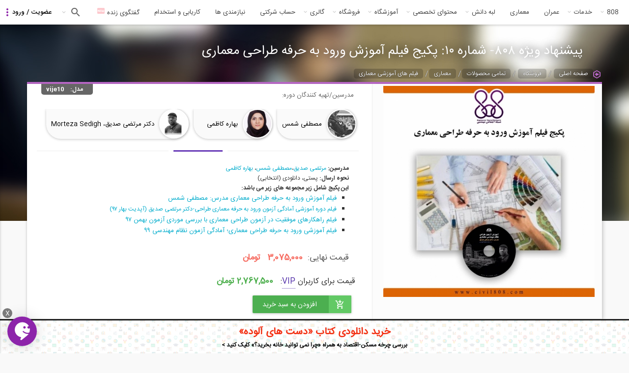

--- FILE ---
content_type: text/html; charset=utf-8
request_url: https://civil808.com/shop/products/vije10/22899/%D9%BE%DB%8C%D8%B4%D9%86%D9%87%D8%A7%D8%AF-%D9%88%DB%8C%DA%98%D9%87-%DB%B8%DB%B0%DB%B8-%D8%B4%D9%85%D8%A7%D8%B1%D9%87-%DB%B1%DB%B0-%D9%BE%DA%A9%DB%8C%D8%AC-%D9%81%DB%8C%D9%84%D9%85-%D8%A2%D9%85%D9%88%D8%B2%D8%B4-%D9%88%D8%B1%D9%88%D8%AF-%D8%A8%D9%87-%D8%AD%D8%B1%D9%81%D9%87-%D8%B7%D8%B1%D8%A7%D8%AD%DB%8C-%D9%85%D8%B9%D9%85%D8%A7%D8%B1%DB%8C
body_size: 28091
content:
 <!DOCTYPE html>
<html xml:lang="fa" version="XHTML+RDFa 1.0" dir="rtl" >
<head>
  <meta property="og:image" content="https://civil808.com/sites/default/files/02_1_0_0.png">

  <link rel="shortcut icon" href="https://civil808.com/sites/default/files/02_1_0_0.png" type="image/png" />
  <link href="/sites/all/themes/sara/css/select2.min.css" rel="stylesheet" />
  <style>
    .civilchat_main_button {
      height: 60px;
      width: 60px;
      position: fixed;
      margin-right: 0px;
      margin-left: 15px;
      margin-top: 0px;
      margin-bottom: 15px;
      border-radius: 50%;
      cursor: pointer;
      background-image: url([data-uri]);
      background-size: 55% 63%;
      background-repeat: no-repeat;
      background-position: center center;
      z-index: 999999999;
      transition: box-shadow .2s ease-in-out !important;
      box-shadow: 0 1px 6px rgba(0, 0, 0, .06), 0 2px 32px rgba(0, 0, 0, .16) !important;
      -webkit-animation-iteration-count: 1;
      -moz-animation-iteration-count: 1;
      -o-animation-iteration-count: 1;
      animation-iteration-count: 1;
    }
    .civilchat_main_button.civilchat_animated {
      animation-duration: 0.2s;
      animation-fill-mode: both;
    }
    .civilchat_main_button.bottom {
      bottom: 0;
    }
    .civilchat_main_button.left {
      left: 0;
    }
    .civilchat_bgc {
      background-color: #8d24aa;
    }
  </style>
    <!-- Hotjar Tracking Code for www.civil808.com -->
<!--    <script>-->
<!--        (function(h,o,t,j,a,r){-->
<!--            h.hj=h.hj||function(){(h.hj.q=h.hj.q||[]).push(arguments)};-->
<!--            h._hjSettings={hjid:882930,hjsv:6};-->
<!--            a=o.getElementsByTagName('head')[0];-->
<!--            r=o.createElement('script');r.async=1;-->
<!--            r.src=t+h._hjSettings.hjid+j+h._hjSettings.hjsv;-->
<!--            a.appendChild(r);-->
<!--        })(window,document,'https://static.hotjar.com/c/hotjar-','.js?sv=');-->
<!--    </script>-->

    <!--SendPulse Script-->
<!--    <script charset="UTF-8" src="//cdn.sendpulse.com/js/push/9ccecf929bea5d911d779574d21eea03_1.js" async></script>-->

    <!-- Raychat Script   -->
  <!--  <script type="text/javascript">!function(){function t(){var t=document.createElement("script");t.type="text/javascript",t.async=!0,localStorage.getItem("rayToken")?t.src="https://app.raychat.io/scripts/js/"+o+"?rid="+localStorage.getItem("rayToken")+"&href="+window.location.href:t.src="https://app.raychat.io/scripts/js/"+o;var e=document.getElementsByTagName("script")[0];e.parentNode.insertBefore(t,e)}var e=document,a=window,o="daa35c29-b857-4db2-9c94-bb3c802d61b4";"complete"==e.readyState?t():a.attachEvent?a.attachEvent("onload",t):a.addEventListener("load",t,!1)}();</script>
   -->




<!--     Global site tag (gtag.js) - Google Analytics -->
<!--  <script async src="https://www.googletagmanager.com/gtag/js?id=UA-107721597-1"></script>-->
<!--  <script>-->
<!--    window.dataLayer = window.dataLayer || [];-->
<!--    function gtag(){dataLayer.push(arguments);}-->
<!--    gtag('js', new Date());-->
<!--    gtag('config', 'UA-107721597-1');-->
<!--  </script>-->
  <meta http-equiv="Content-Type" content="text/html; charset=utf-8" />
<link rel="shortcut icon" href="https://civil808.com/sites/default/files/02_1_0_0.png" type="image/png" />
<meta name="description" content=" مطالب مرتبط:" />
<meta name="abstract" content=" مطالب مرتبط:دوره آنلاین ورود به حرفه طراحی معماری؛ آمادگی آزمون نظام مهندسیدانلود و مطالعه آنل" />
<meta name="robots" content="follow, index, noodp" />
<meta name="rating" content="general" />
<meta name="referrer" content="origin" />
<meta name="generator" content="Drupal 7 (http://drupal.org)" />
<meta name="rights" content="کلیه حقوق مربوط به موسسه آموزشی 808 با عنوان پردیس علم و کاوش هزاره، محفوظ می باشند." />
<link rel="canonical" href="https://civil808.com/shop/products/vije10/22899/%D9%BE%DB%8C%D8%B4%D9%86%D9%87%D8%A7%D8%AF-%D9%88%DB%8C%DA%98%D9%87-%DB%B8%DB%B0%DB%B8-%D8%B4%D9%85%D8%A7%D8%B1%D9%87-%DB%B1%DB%B0-%D9%BE%DA%A9%DB%8C%D8%AC-%D9%81%DB%8C%D9%84%D9%85-%D8%A2%D9%85%D9%88%D8%B2%D8%B4-%D9%88%D8%B1%D9%88%D8%AF-%D8%A8%D9%87-%D8%AD%D8%B1%D9%81%D9%87-%D8%B7%D8%B1%D8%A7%D8%AD%DB%8C-%D9%85%D8%B9%D9%85%D8%A7%D8%B1%DB%8C" />
<link rel="shortlink" href="https://civil808.com/node/22899" />
<meta http-equiv="content-language" content="fa" />
<meta name="geo.position" content="35.6891970;51.3889740" />
<meta name="geo.placename" content="Tehran, Tehran, Iran" />
<meta name="geo.region" content="IR-Tehran" />
<meta name="icbm" content="35.6891970, 51.3889740" />
<meta name="revisit-after" content="1 day" />
<meta name="dcterms.title" content="پیشنهاد ویژه ۸۰۸- شماره ۱۰: پکیج فیلم آموزش ورود به حرفه طراحی معماری" />
<meta name="dcterms.creator" content="aftab .2" />
<meta name="dcterms.description" content=" مطالب مرتبط:دوره آنلاین ورود به حرفه طراحی معماری؛ آمادگی آزمون نظام مهندسیدانلود و مطالعه آنل" />
<meta name="dcterms.publisher" content="aftab .2" />
<meta name="dcterms.date" content="1398-11-05T11:07+00:00" />
<meta name="dcterms.language" content="fa" />
<meta name="dcterms.rights" content="کلیه حقوق مربوط به موسسه آموزشی 808 با عنوان سیمرغ دانش سازآب و محفوظ می باشند." />
  <meta name="viewport" content="width=device-width, initial-scale=1.0">
  <title>پیشنهاد ویژه ۸۰۸- شماره ۱۰: پکیج فیلم آموزش ورود به حرفه طراحی معماری | 808 شبکه اجتماعی مهندسان</title>
  <link type="text/css" rel="stylesheet" href="https://civil808.com/sites/default/files/css/css_R-slMEj6rJBamqClUE8NGYB_qxwBfAW582ITDGL3RBQ.css" media="all" />
<link type="text/css" rel="stylesheet" href="https://civil808.com/sites/default/files/css/css_dQUmkOHGvhdsk3fw1ClcAv2fBIdCRpG6DXJhEQw3_TE.css" media="all" />
<link type="text/css" rel="stylesheet" href="https://civil808.com/sites/default/files/css/css_z85527ISjQiIZCu7tkU-ylAF-hHFx6MiniMEDZsHTQI.css" media="all" />
<link type="text/css" rel="stylesheet" href="https://civil808.com/sites/default/files/css/css_4l36JHyASiD2vZpnTJGR_tZg5wy13kAI3dATGDdgHLo.css" media="all" />
<link type="text/css" rel="stylesheet" href="https://civil808.com/sites/default/files/css/css_xIcE1uTPsFLH5XohVmZvbUge9w60DQkDxEjoGpLNED8.css" media="all" />
  <script type="text/javascript" src="https://civil808.com/sites/default/files/js/js_2KlXA4Z5El1IQFVPxDN1aX5mIoMSFWGv3vwsP77K9yk.js"></script>
<script type="text/javascript">
<!--//--><![CDATA[//><!--
(function(h,o,t,j,a,r){
  h.hj=h.hj||function(){(h.hj.q=h.hj.q||[]).push(arguments)};
  h._hjSettings={hjid:"882930",hjsv:"6"};
  a=o.getElementsByTagName('head')[0];
  r=o.createElement('script');r.async=1;
  r.src=t+h._hjSettings.hjid+j+h._hjSettings.hjsv;
  a.appendChild(r);
})(window,document,'//static.hotjar.com/c/hotjar-','.js?sv=');
//--><!]]>
</script>
<script type="text/javascript" src="//ajax.googleapis.com/ajax/libs/jquery/1.7.2/jquery.min.js"></script>
<script type="text/javascript">
<!--//--><![CDATA[//><!--
window.jQuery || document.write("<script src='/sites/all/modules/jquery_update/replace/jquery/1.7/jquery.min.js'>\x3C/script>")
//--><!]]>
</script>
<script type="text/javascript" src="https://civil808.com/sites/default/files/js/js_uJR3Qfgc-bGacxkh36HU9Xm2Q98e_V5UWlFISwie5ro.js"></script>
<script type="text/javascript" src="https://civil808.com/sites/all/libraries/mediaelement/build/mediaelement-and-player.min.js?v=4"></script>
<script type="text/javascript" src="https://civil808.com/sites/default/files/js/js_f_6-OzlFXjayKlsU5sJKLwjz7LFQvdIZDm-Mt6jKwyM.js"></script>
<script type="text/javascript" src="https://civil808.com/sites/default/files/js/js_AbgYCI60ukHZWV_M3V_ovRFa1G26xwsftj-_2XODRxo.js"></script>
<script type="text/javascript">
<!--//--><![CDATA[//><!--
(function(i,s,o,g,r,a,m){i["GoogleAnalyticsObject"]=r;i[r]=i[r]||function(){(i[r].q=i[r].q||[]).push(arguments)},i[r].l=1*new Date();a=s.createElement(o),m=s.getElementsByTagName(o)[0];a.async=1;a.src=g;m.parentNode.insertBefore(a,m)})(window,document,"script","https://www.google-analytics.com/analytics.js","ga");ga("create", "UA-107721597-1", {"cookieDomain":"auto"});ga("set", "anonymizeIp", true);ga("send", "pageview");
//--><!]]>
</script>
<script type="text/javascript" src="https://civil808.com/sites/default/files/js/js_q8I2qqGOhVRwiZORKgAPIk9__THWbT4nMd7U9SXIwEs.js"></script>
<script type="text/javascript">
<!--//--><![CDATA[//><!--
jQuery.extend(Drupal.settings, {"basePath":"\/","pathPrefix":"","ajaxPageState":{"theme":"sara","theme_token":"wv1q-yl0x16NEFS5GVkuybt7t2alF2iLakjhL9oDqdQ","js":{"modules\/statistics\/statistics.js":1,"sites\/all\/modules\/addthis\/addthis.js":1,"https:\/\/civil808.com\/sites\/default\/files\/google_tag\/tag_manager\/google_tag.script.js":1,"0":1,"\/\/ajax.googleapis.com\/ajax\/libs\/jquery\/1.7.2\/jquery.min.js":1,"1":1,"misc\/jquery-extend-3.4.0.js":1,"misc\/jquery-html-prefilter-3.5.0-backport.js":1,"misc\/jquery.once.js":1,"misc\/drupal.js":1,"sites\/all\/libraries\/mediaelement\/build\/mediaelement-and-player.min.js":1,"sites\/all\/modules\/google_cse\/google_cse.js":1,"public:\/\/languages\/fa_72x0OEiw_g3U8RKSy78jPf_ou7UK0fCyZnlLDuMovg4.js":1,"sites\/all\/libraries\/colorbox\/jquery.colorbox-min.js":1,"sites\/all\/modules\/colorbox\/js\/colorbox.js":1,"sites\/all\/modules\/colorbox\/styles\/plain\/colorbox_style.js":1,"sites\/all\/modules\/colorbox\/js\/colorbox_load.js":1,"sites\/all\/modules\/colorbox\/js\/colorbox_inline.js":1,"sites\/all\/modules\/mediaelement\/mediaelement.js":1,"sites\/all\/modules\/user_relationships\/user_relationships_ui\/user_relationships_ui.js":1,"sites\/all\/modules\/video\/js\/video.js":1,"sites\/all\/modules\/logintoboggan\/logintoboggan.js":1,"sites\/all\/modules\/google_analytics\/googleanalytics.js":1,"2":1,"sites\/all\/themes\/sara\/js\/jquery-1.11.3.min.js":1,"sites\/all\/themes\/sara\/js\/lib\/owl.carousel.min.js":1,"sites\/all\/themes\/sara\/js\/razmi.min.js":1,"sites\/all\/themes\/sara\/js\/marjan.min.js":1,"sites\/all\/themes\/sara\/js\/app.min.js":1,"sites\/all\/themes\/sara\/js\/jquery.once.min.js":1},"css":{"modules\/system\/system.base.css":1,"modules\/system\/system.base-rtl.css":1,"modules\/system\/system.menus.css":1,"modules\/system\/system.menus-rtl.css":1,"modules\/system\/system.messages.css":1,"modules\/system\/system.messages-rtl.css":1,"modules\/system\/system.theme.css":1,"modules\/system\/system.theme-rtl.css":1,"sites\/all\/libraries\/mediaelement\/build\/mediaelementplayer.min.css":1,"modules\/aggregator\/aggregator.css":1,"modules\/aggregator\/aggregator-rtl.css":1,"modules\/comment\/comment.css":1,"modules\/comment\/comment-rtl.css":1,"sites\/all\/modules\/date\/date_api\/date.css":1,"sites\/all\/modules\/date\/date_api\/date-rtl.css":1,"sites\/all\/modules\/date\/date_popup\/themes\/datepicker.1.7.css":1,"sites\/all\/modules\/date\/date_repeat_field\/date_repeat_field.css":1,"modules\/field\/theme\/field.css":1,"modules\/field\/theme\/field-rtl.css":1,"sites\/all\/modules\/google_cse\/google_cse.css":1,"sites\/all\/modules\/logintoboggan\/logintoboggan.css":1,"sites\/all\/modules\/logintoboggan\/logintoboggan-rtl.css":1,"modules\/node\/node.css":1,"sites\/all\/modules\/quiz\/quiz.css":1,"modules\/search\/search.css":1,"modules\/search\/search-rtl.css":1,"sites\/all\/modules\/ubercart\/uc_order\/uc_order.css":1,"sites\/all\/modules\/ubercart\/uc_order\/uc_order-rtl.css":1,"sites\/all\/modules\/ubercart\/uc_product\/uc_product.css":1,"sites\/all\/modules\/ubercart\/uc_product\/uc_product-rtl.css":1,"sites\/all\/modules\/ubercart\/uc_store\/uc_store.css":1,"sites\/all\/modules\/ubercart\/uc_store\/uc_store-rtl.css":1,"modules\/user\/user.css":1,"modules\/user\/user-rtl.css":1,"sites\/all\/modules\/views\/css\/views.css":1,"sites\/all\/modules\/views\/css\/views-rtl.css":1,"sites\/all\/modules\/colorbox\/styles\/plain\/colorbox_style.css":1,"sites\/all\/modules\/ctools\/css\/ctools.css":1,"sites\/all\/modules\/panels\/css\/panels.css":1,"sites\/all\/modules\/user_relationships\/user_relationships_ui\/user_relationships_ui.css":1,"sites\/all\/modules\/video\/css\/video.css":1,"public:\/\/ctools\/css\/3dcd5a50266ab5455ccdf4c929729bc3.css":1,"sites\/all\/modules\/panels\/plugins\/layouts\/flexible\/flexible.css":1,"public:\/\/ctools\/css\/6c0cb6773a51415bb340f2a6122b2758.css":1,"sites\/all\/modules\/ds\/layouts\/ds_2col_stacked_fluid\/ds_2col_stacked_fluid.css":1,"sites\/all\/modules\/ds\/layouts\/ds_2col_stacked_fluid\/ds_2col_stacked_fluid-rtl.css":1,"sites\/all\/themes\/sara\/css\/less\/shop-pages.min.css":1,"sites\/all\/themes\/sara\/css\/less\/content-pages.min.css":1,"sites\/all\/themes\/sara\/css\/structure.min.css":1,"sites\/all\/themes\/sara\/css\/theme.min.css":1,"sites\/all\/themes\/sara\/css\/font-awesome.min.css":1,"sites\/all\/themes\/sara\/css\/razmia.min.css":1,"sites\/all\/themes\/sara\/css\/razmia1.min.css":1,"sites\/all\/themes\/sara\/css\/razmia2.min.css":1,"sites\/all\/themes\/sara\/css\/razmia3.min.css":1,"sites\/all\/themes\/sara\/css\/marjan2.min.css":1,"sites\/all\/themes\/sara\/css\/marjan3.min.css":1,"sites\/all\/themes\/sara\/css\/marjan4.min.css":1,"sites\/all\/themes\/sara\/css\/media.min.css":1,"sites\/all\/themes\/sara\/css\/material.min.css":1,"sites\/all\/themes\/sara\/css\/less\/razmi.min.css":1,"sites\/all\/themes\/sara\/css\/less\/marjan.min.css":1}},"colorbox":{"opacity":"0.85","current":"{current} of {total}","previous":"\u00ab Prev","next":" \u0628\u0639\u062f\u06cc \u00bb ","close":"\u0628\u0633\u062a\u0646","maxWidth":"98%","maxHeight":"98%","fixed":true,"mobiledetect":true,"mobiledevicewidth":"480px"},"Uid":0,"googleCSE":{"cx":"014100179644039313696:zo0ofi5smn4","language":"fa","resultsWidth":700,"domain":"www.google.com","showWaterMark":1},"mediaelementAll":true,"user_relationships_ui":{"loadingimage":"https:\/\/civil808.com\/sites\/all\/modules\/user_relationships\/user_relationships_ui\/images\/loadingAnimation.gif","savingimage":"https:\/\/civil808.com\/sites\/all\/modules\/user_relationships\/user_relationships_ui\/images\/savingimage.gif","position":{"position":"absolute","left":"0","top":"0"}},"better_exposed_filters":{"views":{"relative_contents":{"displays":{"block_1":{"filters":[]}}}}},"urlIsAjaxTrusted":{"\/shop\/products\/vije10\/22899\/%D9%BE%DB%8C%D8%B4%D9%86%D9%87%D8%A7%D8%AF-%D9%88%DB%8C%DA%98%D9%87-%DB%B8%DB%B0%DB%B8-%D8%B4%D9%85%D8%A7%D8%B1%D9%87-%DB%B1%DB%B0-%D9%BE%DA%A9%DB%8C%D8%AC-%D9%81%DB%8C%D9%84%D9%85-%D8%A2%D9%85%D9%88%D8%B2%D8%B4-%D9%88%D8%B1%D9%88%D8%AF-%D8%A8%D9%87-%D8%AD%D8%B1%D9%81%D9%87-%D8%B7%D8%B1%D8%A7%D8%AD%DB%8C-%D9%85%D8%B9%D9%85%D8%A7%D8%B1%DB%8C?destination=node\/22899":true,"\/shop\/products\/vije10\/22899\/%D9%BE%DB%8C%D8%B4%D9%86%D9%87%D8%A7%D8%AF-%D9%88%DB%8C%DA%98%D9%87-%DB%B8%DB%B0%DB%B8-%D8%B4%D9%85%D8%A7%D8%B1%D9%87-%DB%B1%DB%B0-%D9%BE%DA%A9%DB%8C%D8%AC-%D9%81%DB%8C%D9%84%D9%85-%D8%A2%D9%85%D9%88%D8%B2%D8%B4-%D9%88%D8%B1%D9%88%D8%AF-%D8%A8%D9%87-%D8%AD%D8%B1%D9%81%D9%87-%D8%B7%D8%B1%D8%A7%D8%AD%DB%8C-%D9%85%D8%B9%D9%85%D8%A7%D8%B1%DB%8C":true},"googleanalytics":{"trackOutbound":1,"trackMailto":1,"trackDownload":1,"trackDownloadExtensions":"7z|aac|arc|arj|asf|asx|avi|bin|csv|doc(x|m)?|dot(x|m)?|exe|flv|gif|gz|gzip|hqx|jar|jpe?g|js|mp(2|3|4|e?g)|mov(ie)?|msi|msp|pdf|phps|png|ppt(x|m)?|pot(x|m)?|pps(x|m)?|ppam|sld(x|m)?|thmx|qtm?|ra(m|r)?|sea|sit|tar|tgz|torrent|txt|wav|wma|wmv|wpd|xls(x|m|b)?|xlt(x|m)|xlam|xml|z|zip","trackColorbox":1},"statistics":{"data":{"nid":"22899"},"url":"\/modules\/statistics\/statistics.php"}});
//--><!]]>
</script>
  <script src="/sites/all/themes/sara/js/select2.min.js"></script>
  <script type="text/javascript">
    // window.heap=window.heap||[],heap.load=function(e,t){window.heap.appid=e,window.heap.config=t=t||{};var r=t.forceSSL||"https:"===document.location.protocol,a=document.createElement("script");a.type="text/javascript",a.async=!0,a.src=(r?"https:":"http:")+"//cdn.heapanalytics.com/js/heap-"+e+".js";var n=document.getElementsByTagName("script")[0];n.parentNode.insertBefore(a,n);for(var o=function(e){return function(){heap.push([e].concat(Array.prototype.slice.call(arguments,0)))}},p=["addEventProperties","addUserProperties","clearEventProperties","identify","removeEventProperty","setEventProperties","track","unsetEventProperty"],c=0;c<p.length;c++)heap[p[c]]=o(p[c])};
    //   heap.load("3610844765");

      $(document).ready(function () {
          $('.select2').select2()
      })
  </script>

  <link rel="manifest" href="/manifest.json">
  <!-- Najva Push Notification -->
  <script type="text/javascript">
    (function(){
      var now = new Date();
      var version = now.getFullYear().toString() + "0" + now.getMonth() + "0" + now.getDate() +
        "0" + now.getHours();
      var head = document.getElementsByTagName("head")[0];
      var link = document.createElement("link");
      link.rel = "stylesheet";
      link.href = "https://app.najva.com/static/css/local-messaging.css" + "?v=" + version;
      head.appendChild(link);
      var script = document.createElement("script");
      script.type = "text/javascript";
      script.async = true;
      script.src = "https://app.najva.com/static/js/scripts/civil808-website-12338-9b2cecbc-b071-4ae9-8149-8af45343f453.js" + "?v=" + version;
      head.appendChild(script);
    })()
  </script>
  <!-- END NAJVA PUSH NOTIFICATION -->

</head>
<body class="html not-front not-logged-in no-sidebars page-node page-node- page-node-22899 node-type-product uc-product-node not-front page-shop page-products page-vije10 page-22899 page-پیشنهاد-ویژه-۸۰۸-شماره-۱۰-پکیج-فیلم-آموزش-ورود-به-حرفه-طراحی-معماری uid-0 role-anonymous-user" >

  <div id="skip-link">
    <a href="#main-content" class="element-invisible element-focusable">رفتن به محتوای اصلی</a>
  </div>
  <noscript aria-hidden="true"><iframe src="https://www.googletagmanager.com/ns.html?id=GTM-NTG5B7K" height="0" width="0" style="display:none;visibility:hidden"></iframe></noscript>
  <script type="text/javascript" src="/sites/all/themes/sara/js/bootstrap.min.js"></script> 
<header id="header">
			<section class="bottom" id="main-menu">
			  <div class="region region-menu">
    <div id="block-block-43" class="block block-block first odd">

    
  <div class="content">
    <div id="useroverlay" style="display: none; opacity:0;"></div>  </div>
</div>
<div id="block-panels-mini-user-panel" class="block block-panels-mini even">

    <h2 class="block-title">.</h2>
  
  <div class="content">
    <div class="panel-flexible panels-flexible-24 clearfix" id="mini-panel-user_panel">
<div class="panel-flexible-inside panels-flexible-24-inside">
<div class="panels-flexible-region panels-flexible-region-24-center panels-flexible-region-first panels-flexible-region-last">
  <div class="inside panels-flexible-region-inside panels-flexible-region-24-center-inside panels-flexible-region-inside-first panels-flexible-region-inside-last">
<div class="panel-pane pane-block pane-block-42 pane-block"  >
  
        <h2 class="pane-title">
      عکس کاربر    </h2>
    
  
  <div class="pane-content">
     <div class="user_pic"><img src="/sites/all/themes/sara/images/profile2front.jpg" /></div>   </div>

  
  </div>
<div class="panel-separator"></div><div class="panel-pane pane-block pane-user-login pane-user"  >
  
        <h2 class="pane-title">
      ورود کاربر    </h2>
    
  
  <div class="pane-content">
    <form action="/shop/products/vije10/22899/%D9%BE%DB%8C%D8%B4%D9%86%D9%87%D8%A7%D8%AF-%D9%88%DB%8C%DA%98%D9%87-%DB%B8%DB%B0%DB%B8-%D8%B4%D9%85%D8%A7%D8%B1%D9%87-%DB%B1%DB%B0-%D9%BE%DA%A9%DB%8C%D8%AC-%D9%81%DB%8C%D9%84%D9%85-%D8%A2%D9%85%D9%88%D8%B2%D8%B4-%D9%88%D8%B1%D9%88%D8%AF-%D8%A8%D9%87-%D8%AD%D8%B1%D9%81%D9%87-%D8%B7%D8%B1%D8%A7%D8%AD%DB%8C-%D9%85%D8%B9%D9%85%D8%A7%D8%B1%DB%8C?destination=node/22899" method="post" id="user-login-form" accept-charset="UTF-8"><div><div id="toboggan-container" class="toboggan-container"><div id="toboggan-login-link-container" class="toboggan-login-link-container"><a href="/user/login?destination=node/22899" id="toboggan-login-link" class="toboggan-login-link">ورود / عضویت</a></div><div id="toboggan-login" class="user-login-block"><div class="form-item form-type-textfield form-item-name">
  <label for="edit-name">ایمیل یا نام کاربری <span class="form-required" title="این فیلد اجباری است.">*</span></label>
 <input type="text" id="edit-name" name="name" value="" size="15" maxlength="60" class="form-text required" />
</div>
<div class="form-item form-type-password form-item-pass">
  <label for="edit-pass">گذرواژه <span class="form-required" title="این فیلد اجباری است.">*</span></label>
 <input type="password" id="edit-pass" name="pass" size="15" maxlength="128" class="form-text required" />
</div>
<div class="item-list"><ul><li class="first"><a href="/user/register" title="ایجاد حساب جدید">ایجاد حساب جدید</a></li>
<li class="last"><a href="/user/password" title="درخواست گذرواژه جدید از طریق پست الکترونیک.">درخواست گذرواژه جدید</a></li>
</ul></div><input type="hidden" name="form_build_id" value="form-A1w1DPsTbcZ8arDtBypbXceNmvXxvam1heHzklUufbc" />
<input type="hidden" name="form_id" value="user_login_block" />
<div class="form-actions form-wrapper" id="edit-actions--6"><input type="submit" id="edit-submit" name="op" value="ورود" class="form-submit" /></div></div></div></div></form>  </div>

  
  </div>
  </div>
</div>
</div>
</div>
  </div>
</div>
<!-- top menu block -->
<div id="main-nav">
    <span class="menu-icon"></span>
    <ul class="main">
        <span class="active-item"></span>
        <a href="/" class="logo" target="_blank"><img src="/sites/all/themes/sara/new-logo.png" width="50" style="height: 50px;padding: 3px;"></a>
        <li class="">
            <a href="/" class="has-sub">808</a>
            <div class="sub">
                <ul class="sub"><li class="main"><a href="/blog" title="">وبلاگ 808</a></li>
<li class=""><a href="/%D8%AF%D8%B3%D8%AA%D9%87-%D8%A8%D9%86%D8%AF%DB%8C-%D9%88%D8%A8%D9%84%D8%A7%DA%AF/2181/%D9%85%D8%B7%D8%A7%D9%84%D8%A8-%D8%AA%D8%AD%D9%84%DB%8C%D9%84%DB%8C" title="">مطالب تحلیلی</a></li>
<li class=""><a href="/%D8%AF%D8%B3%D8%AA%D9%87-%D8%A8%D9%86%D8%AF%DB%8C-%D9%88%D8%A8%D9%84%D8%A7%DA%AF/2180/%D8%A7%D8%B7%D9%84%D8%A7%D8%B9%DB%8C%D9%87-%D9%87%D8%A7" title="">اطلاعیه ها</a></li>
<li class=""><a href="/%D8%AF%D8%B3%D8%AA%D9%87-%D8%A8%D9%86%D8%AF%DB%8C-%D9%88%D8%A8%D9%84%D8%A7%DA%AF/2182/%D8%B3%DB%8C%D9%88%DB%8C%D9%84-808" title="">سیویل 808</a></li>
<li class=""><a href="/%D8%AF%D8%B3%D8%AA%D9%87-%D8%A8%D9%86%D8%AF%DB%8C-%D9%88%D8%A8%D9%84%D8%A7%DA%AF/2179/%D8%AF%D9%84-%D9%86%D9%88%D8%B4%D8%AA%D9%87-%D9%87%D8%A7" title="">دل نوشته ها</a></li>
<li class=""><a href="/%D8%AF%D8%B3%D8%AA%D9%87-%D8%A8%D9%86%D8%AF%DB%8C-%D9%88%D8%A8%D9%84%D8%A7%DA%AF/2178/%D8%AA%D8%AE%D9%81%DB%8C%D9%81-%D9%87%D8%A7" title="">تخفیف ها</a></li>
<li class="main"><a href="/aboutus" title="">درباره 808</a></li>
<li class=""><a href="/landing/vip" title="">اشتراک ویژه (vip)</a></li>
<li class=""><a href="/landing/help" title="">راهنمای استفاده از سایت</a></li>
<li class=""><a href="/landing/members" title="">کاربران سایت</a></li>
<li class=""><a href="/page/2759/%D9%86%D9%82%D8%B4%D9%87-%D8%B3%D8%A7%DB%8C%D8%AA" title="">نقشه سایت</a></li>
<li class=""><a href="/landing/help" title="">راهنمای ورود، شارژ حساب و معرفی خدمات  سایت</a></li>
<li class=""><a href="/landing/law" title="">آشنایی با قوانین و مقررات جاری وبسایت</a></li>
</ul><ul class="sub"><li class=""><a href="/landing/faq" title="">پاسخ به پرسش های متداول کاربران سایت</a></li>
<li class="main"><a href="/cooperate" title="">همکاری با ما</a></li>
<li class=""><a href="https://civil808.com/landing/contacts" title="">آشنایی با همکاران ما</a></li>
<li class=""><a href="https://civil808.com/landing/translator" title="">مترجمین 808</a></li>
<li class=""><a href="https://civil808.com/landing/advisor" title="">مشاوران 808</a></li>
<li class=""><a href="https://civil808.com/landing/affiliate" title="">نمایندگی های 808</a></li>
<li class=""><a href="/ads" title="">تبلیغات در سایت</a></li>
<li class=""><a href="https://civil808.com/landing/form/job" title="">پرتال استخدام نیرو </a></li>
<li class=""><a href="/landing/form/reseller" title="">پرتال جذب نمایندگی</a></li>
<li class=""><a href="/landing/media" title="">808 در رسانه ها</a></li>
<li class="main"><a href="/contact-us" title="">تماس با ما</a></li>
<li class="main"><a href="https://civil808.com/landing/ar-vr" title="">انجام خدمات AR و VR (واقعیت افزوده و مجازی در BIM)</a></li>
<li class="main"><a href="https://civil808.com/landing/construct" title="">انجام پروژه های ساخت و ساز</a></li>
</ul><ul class="sub"><li class="main"><a href="https://civil808.com/landing/career" title="">راهنمای کاریابی و کارآموزی برای مهندسان صنعت ساختمان</a></li>
<li class="main"><a href="https://civil808.com/landing/mission" title="">ماموریت و چشم انداز 808</a></li>
</ul>            </div>
        </li>
        <li class="">
            <!--            <a href="/pedia" title="">دانشنامه</a>-->
            <a href="#" class="has-sub">خدمات</a>
            <div class="sub no-mega">
                <ul class="sub"><li class="main"><a href="https://civil808.com/app" title="">اپلیکیشن</a></li>
<li class="main"><a href="/pedia" title="">دانشنامه</a></li>
<li class="main"><a href="/landing/vip" title="">عضویت VIP</a></li>
<li class="main"><a href="/question/list" title="">پرسش و پاسخ</a></li>
<li class="main"><a href="/landing/career" title="">کاریابی</a></li>
</ul>            </div>
        </li>
        <li class="">
            <a href="/saze/808" title="">عمران</a>
        </li>
        <li class="">
            <a href="/arch" title="">معماری</a>
        </li>

        <li class="">
            <a href="#" class="has-sub">لبه دانش</a>
            <div class="sub no-mega">
		        <ul class="sub"><li class="main"><a href="https://civil808.com/node/22823" title="">ورود به حرفه</a></li>
<li class="main"><a href="https://civil808.com/pbd/fa" title="">طراحی عملکردی</a></li>
<li class="main"><a href="https://civil808.com/landing/bim" title="">مدل سازی اطلاعات ساختمان (BIM)</a></li>
</ul>            </div>
        </li>
        <li class="">
            <a href="/pedia" class="has-sub">محتوای تخصصی</a>
            <div class="sub">
			    <ul class="sub"><li class="main"><a href="/news" title="">اخبار</a></li>
<li class=""><a href="/news/%D8%B9%D9%84%D9%85%DB%8C-%D8%AA%D8%AD%D9%82%DB%8C%D9%82%D8%A7%D8%AA%DB%8C" title="">علمی تحقیقاتی</a></li>
<li class=""><a href="/news/%D8%AA%DA%A9%D9%86%D9%88%D9%84%D9%88%DA%98%DB%8C-%D9%87%D8%A7%DB%8C-%D9%86%D9%88%DB%8C%D9%86" title="">تکنولوژی های نوین</a></li>
<li class=""><a href="/news/%DA%A9%D8%AA%D8%A8%D8%8C-%D9%85%D8%AC%D9%84%D8%A7%D8%AA-%D9%88-%D9%86%D8%B1%D9%85-%D8%A7%D9%81%D8%B2%D8%A7%D8%B1%D9%87%D8%A7" title="">کتب، مجلات و نرم افزارها</a></li>
<li class=""><a href="/news/%D9%85%D9%82%D8%B1%D8%B1%D8%A7%D8%AA-%D9%85%D9%84%DB%8C-%D8%B5%D9%86%D8%B9%D8%AA-%D8%B3%D8%A7%D8%AE%D8%AA%D9%85%D8%A7%D9%86" title="">مقررات ملی صنعت ساختمان</a></li>
<li class=""><a href="/news/%D8%B1%D9%88%DB%8C%D8%AF%D8%A7%D8%AF%D9%87%D8%A7-%D9%88-%DA%A9%D9%86%D9%81%D8%B1%D8%A7%D9%86%D8%B3-%D9%87%D8%A7%DB%8C-%D8%A2%D9%85%D9%88%D8%B2%D8%B4%DB%8C" title="">رویدادها و کنفرانس های آموزشی</a></li>
<li class=""><a href="/news/%D8%A2%D8%B2%D9%85%D9%88%D9%86-%D9%87%D8%A7%DB%8C-%D8%AA%D8%AD%D8%B5%DB%8C%D9%84%D8%A7%D8%AA-%D8%AA%DA%A9%D9%85%DB%8C%D9%84%DB%8C-%D9%88-%D8%AF%DA%A9%D8%AA%D8%B1%DB%8C" title="">آزمون های تحصیلات تکمیلی و دکتری</a></li>
<li class=""><a href="/news/%D8%B1%D9%BE%D9%88%D8%B1%D8%AA%D8%A7%DA%98-%D8%A2%DA%AF%D9%87%DB%8C" title="">رپورتاژ آگهی</a></li>
<li class=""><a href="/news/%D8%A2%DA%AF%D9%87%DB%8C-%D9%87%D8%A7%DB%8C-%D8%A7%D8%B3%D8%AA%D8%AE%D8%AF%D8%A7%D9%85%DB%8C" title="">آگهی های استخدامی</a></li>
<li class=""><a href="https://civil808.com/news/%DA%A9%D8%A7%D8%B1%D8%A2%D9%85%D9%88%D8%B2%DB%8C-%D9%85%D9%87%D9%86%D8%AF%D8%B3%DB%8C-internship" title="">آگهی های کارآموزی مهندسی, internship</a></li>
<li class=""><a href="/news/%DA%AF%D9%88%D9%86%D8%A7%DA%AF%D9%88%D9%86" title="">گوناگون</a></li>
<li class="main"><a href="/news/%D8%A7%D8%AE%D8%A8%D8%A7%D8%B1-%D8%B1%D9%88%D8%B2-%D8%AF%D9%86%DB%8C%D8%A7-%D8%AA%D8%B1%D8%AC%D9%85%D9%87-%D8%B4%D8%AF%D9%87" title="">اخبار روز دنیا (ترجمه شده)</a></li>
<li class=""><a href="/news/%D8%A2%D8%A8%D8%8C-%D8%B1%D8%A7%D9%87%D8%8C-%D9%85%D8%AD%DB%8C%D8%B7-%D8%B2%DB%8C%D8%B3%D8%AA" title="">آب، راه، محیط زیست</a></li>
</ul><ul class="sub"><li class=""><a href="/news/%D8%B3%D8%A7%D8%B2%D9%87-%D9%88-%D8%B2%D9%84%D8%B2%D9%84%D9%87-%D9%88-%D8%AE%D8%A7%DA%A9" title="">سازه و زلزله و خاک</a></li>
<li class=""><a href="/news/%D9%85%D8%AF%DB%8C%D8%B1%DB%8C%D8%AA-%D9%BE%D8%B1%D9%88%DA%98%D9%87" title="">مدیریت پروژه</a></li>
<li class=""><a href="/news/%D9%85%D8%B9%D9%85%D8%A7%D8%B1%DB%8C" title="">معماری</a></li>
<li class="main"><a href="/article" title="">مقالات تحلیلی</a></li>
<li class=""><a href="/%D8%AF%D8%B3%D8%AA%D9%87-%D8%A8%D9%86%D8%AF%DB%8C-%D9%85%D9%82%D8%A7%D9%84%D8%A7%D8%AA-%D8%AA%D8%AD%D9%84%DB%8C%D9%84%DB%8C/2188/%D8%A2%D8%A8%D8%8C-%D8%B1%D8%A7%D9%87%D8%8C-%D9%85%D8%AD%DB%8C%D8%B7-%D8%B2%DB%8C%D8%B3%D8%AA" title="">آب، راه، محیط زیست</a></li>
<li class=""><a href="/article/herfe" title="">آزمون ورود به حرفه</a></li>
<li class=""><a href="/%D8%AF%D8%B3%D8%AA%D9%87-%D8%A8%D9%86%D8%AF%DB%8C-%D9%85%D9%82%D8%A7%D9%84%D8%A7%D8%AA-%D8%AA%D8%AD%D9%84%DB%8C%D9%84%DB%8C/2175/%D8%B3%D8%A7%D8%B2%D9%87-%D9%88-%D8%B2%D9%84%D8%B2%D9%84%D9%87-%D9%88-%D8%AE%D8%A7%DA%A9" title="">سازه و زلزله و خاک</a></li>
<li class=""><a href="/%D8%AF%D8%B3%D8%AA%D9%87-%D8%A8%D9%86%D8%AF%DB%8C-%D9%85%D9%82%D8%A7%D9%84%D8%A7%D8%AA-%D8%AA%D8%AD%D9%84%DB%8C%D9%84%DB%8C/2177/%D9%81%DB%8C%D9%84%D9%85-%D9%87%D8%A7%DB%8C-%D8%A2%D9%85%D9%88%D8%B2%D8%B4%DB%8C-%D8%AA%D8%AE%D8%B5%D8%B5%DB%8C" title="">فیلم های آموزشی تخصصی</a></li>
<li class=""><a href="/%D8%AF%D8%B3%D8%AA%D9%87-%D8%A8%D9%86%D8%AF%DB%8C-%D9%85%D9%82%D8%A7%D9%84%D8%A7%D8%AA-%D8%AA%D8%AD%D9%84%DB%8C%D9%84%DB%8C/2186/%D9%85%D8%AF%DB%8C%D8%B1%DB%8C%D8%AA-%D9%BE%D8%B1%D9%88%DA%98%D9%87" title="">مدیریت پروژه</a></li>
<li class=""><a href="/%D8%AF%D8%B3%D8%AA%D9%87-%D8%A8%D9%86%D8%AF%DB%8C-%D9%85%D9%82%D8%A7%D9%84%D8%A7%D8%AA-%D8%AA%D8%AD%D9%84%DB%8C%D9%84%DB%8C/3657/%D9%85%D8%B5%D8%A7%D9%84%D8%AD-%D8%B3%D8%A7%D8%AE%D8%AA%D9%85%D8%A7%D9%86%DB%8C" title="">مصالح ساختمانی</a></li>
<li class=""><a href="/%D8%AF%D8%B3%D8%AA%D9%87-%D8%A8%D9%86%D8%AF%DB%8C-%D9%85%D9%82%D8%A7%D9%84%D8%A7%D8%AA-%D8%AA%D8%AD%D9%84%DB%8C%D9%84%DB%8C/2187/%D9%85%D8%B9%D9%85%D8%A7%D8%B1%DB%8C" title="">معماری</a></li>
<li class=""><a href="/%D8%AF%D8%B3%D8%AA%D9%87-%D8%A8%D9%86%D8%AF%DB%8C-%D9%85%D9%82%D8%A7%D9%84%D8%A7%D8%AA-%D8%AA%D8%AD%D9%84%DB%8C%D9%84%DB%8C/2176/%D9%85%D9%82%D8%B1%D8%B1%D8%A7%D8%AA-%D9%85%D9%84%DB%8C-%D8%B3%D8%A7%D8%AE%D8%AA%D9%85%D8%A7%D9%86" title="">مقررات ملی ساختمان</a></li>
<li class="main"><a href="/article/store" title="">مقالات تحلیلی آموزشی مهندسی عمران (موارد پیشنهادی)</a></li>
</ul><ul class="sub"><li class="main"><a href="/article/software" title="">نرم افزار های کاربردی مهندسی عمران (قابلیت خرید به صورت دانلودی)</a></li>
<li class="main"><a href="/publication" title="بخش ebook ها و انتشارات">کتاب الکترونیکی (ایبوک)</a></li>
<li class=""><a href="https://civil808.com/publication/20426/%D8%A7%DB%8C%D8%A8%D9%88%DA%A9-%DB%B1%DB%B8%DB%B4-%D8%B1%D8%A7%D9%87%D9%86%D9%85%D8%A7%DB%8C-%D9%86%D8%B1%D9%85-%D8%A7%D9%81%D8%B2%D8%A7%D8%B1-seismostruct-2018" title="">راهنمای جامع فارسی نرم افزار SeismoStruct</a></li>
<li class=""><a href="https://civil808.com/node/40" title="">آموزش پیشرفته طراحی محاسبات سازه های فضاکار</a></li>
<li class=""><a href="/publication/39/%D8%A7%DB%8C%D8%A8%D9%88%DA%A9-%DB%B4%DB%B2-%D8%A2%D9%85%D9%88%D8%B2%D8%B4-%D9%BE%DB%8C%D8%B4%D8%B1%D9%81%D8%AA%D9%87-opensees-%D8%A7%D9%88%D9%84%DB%8C%D9%86-%DA%A9%D8%AA%D8%A7%D8%A8-%D8%A2%D9%85%D9%88%D8%B2%D8%B4%DB%8C-%D9%86%D8%B1%D9%85-%D8%A7%D9%81%D8%B2%D8%A7%D8%B1-%D8%A7%D9%BE%D9%86%D8%B3%DB%8C%D8%B3%D9%86-%D8%A8%D9%87-%D8%B2%D8%A8%D8%A7%D9%86-%D9%81%D8%A7%D8%B1%D8%B3%DB%8C" title="">آموزش پیشرفته نرم افزار OpenSees</a></li>
<li class=""><a href="/publication/819/%D8%A7%DB%8C%D8%A8%D9%88%DA%A9-%DB%B5%DB%B5-%D8%B1%D8%A7%D9%87%D9%86%D9%85%D8%A7%DB%8C-%D8%B7%D8%B1%D8%A7%D8%AD%DB%8C-%D8%B3%D8%A7%D8%B2%D9%87-%D9%87%D8%A7%DB%8C-%D8%AE%D8%A7%D8%B5-%D8%AC%D9%84%D8%AF-%D8%AF%D9%88%D9%85" title=""> راهنمای طراحی سازه های خاص (دو جلد)</a></li>
<li class=""><a href="/publication/878/%D8%A7%DB%8C%D8%A8%D9%88%DA%A9-%DB%B5%DB%B7-%D8%AD%D9%84-%D8%AA%D8%B3%D8%AA-%D9%85%D8%A8%D8%A7%D8%AD%D8%AB-%D8%AF%D9%87%D9%85-%D9%88-%D8%B4%D8%B4%D9%85-%D9%88%DB%8C%D8%B1%D8%A7%DB%8C%D8%B492-%D9%88%DB%8C%DA%98%D9%87-%D8%A2%D8%B2%D9%85%D9%88%D9%86" title="">ایبوک57:حل تست مباحث دهم و ششم (ویرایش92) ویژه آزمون</a></li>
<li class=""><a href="/publication/307/%D8%A8%D8%B1%D8%B1%D8%B3%DB%8C-%D9%88%D8%A8%D8%B3%D8%A7%DB%8C%D8%AA-%D9%87%D8%A7%DB%8C-%D8%A2%D9%85%D9%88%D8%B2%D8%B4-%D9%85%D8%AC%D8%A7%D8%B2%DB%8C-%D9%85%D9%87%D9%86%D8%AF%D8%B3%DB%8C-%D8%B9%D9%85%D8%B1%D8%A7%D9%86-%D8%AF%D8%B1-%D8%AF%D9%86%DB%8C%D8%A7" title="">بررسی وبسایت های آموزش مجازی عمران در دنیا</a></li>
<li class=""><a href="/publication/375/%D8%A7%DB%8C%D8%A8%D9%88%DA%A9-%DB%B4%DB%B7-%D8%B1%D8%A7%D9%87%D9%86%D9%85%D8%A7%DB%8C-%DA%AF%D8%A7%D9%85-%D8%A8%D9%87-%DA%AF%D8%A7%D9%85-%D8%B7%D8%B1%D8%A7%D8%AD%DB%8C-%D8%A7%D8%AA%D8%B5%D8%A7%D9%84%D8%A7%D8%AA-%D8%B3%D8%A7%D8%B2%D9%87-%D9%87%D8%A7%DB%8C-%D9%81%D9%88%D9%84%D8%A7%D8%AF%DB%8C-%D9%88-%D8%A8%D8%A7%D8%AF%D8%A8%D9%86%D8%AF-%D9%87%D8%A7" title="">راهنمای گام به گام طراحی اتصالات سازه های فولادی و بادبند ها</a></li>
<li class=""><a href="/publication/334/%D8%A7%DB%8C%D8%A8%D9%88%DA%A9-%DB%B4%DB%B4-%D8%B1%D8%A7%D9%87%D9%86%D9%85%D8%A7%DB%8C-%DA%AF%D8%A7%D9%85-%D8%A8%D9%87-%DA%AF%D8%A7%D9%85-%D8%B7%D8%B1%D8%A7%D8%AD%DB%8C-%D9%BE%D8%B1%D9%88%DA%98%D9%87-%D9%87%D8%A7%DB%8C-%D8%B3%D8%A7%D8%B2%D9%87-%D9%87%D8%A7%DB%8C-%D9%81%D9%88%D9%84%D8%A7%D8%AF%DB%8C-%D9%88-%D8%A8%D8%AA%D9%86%DB%8C" title="">راهنمای گام به گام طراحی پروژه های سازه های فولادی و بتنی</a></li>
<li class=""><a href="/publication/1064/%D9%86%DA%AF%D8%A7%D9%87-%D8%B9%D9%85%D8%B1%D8%A7%D9%86-%D8%B4%D9%85%D8%A7%D8%B1%D9%87-5-%D9%88%DB%8C%DA%98%D9%87-%D8%A8%D9%87%D8%A7%D8%B1-%D9%88-%D8%AA%D8%A7%D8%A8%D8%B3%D8%AA%D8%A7%D9%86-93" title="">مجله = چکیده ای از برترین مصاحبه های رادیو808</a></li>
<li class=""><a href="https://civil808.com/article/ac/4906" title=""> تحلیل دینامیکی افزایشی IDA در OPENSEES</a></li>
<li class=""><a href="https://civil808.com/node/16263" title="">آموزش تهیه صورت جلسات و دفتر فنی </a></li>
</ul><ul class="sub"><li class=""><a href="https://civil808.com/node/16092" title="">آموزش گام به گام انجام پروژه سازه بتنی</a></li>
<li class=""><a href="https://civil808.com/node/16188" title="">ایبوک جامع آموزش نرم افزار ETABS 2015</a></li>
<li class=""><a href="https://civil808.com/node/15805" title="">ایبوک ضوابط و مقررات شهرداری</a></li>
<li class="main"><a href="/article/software" title="">نرم افزار کاربردی مهندسی</a></li>
<li class=""><a href="/article/1107/%D8%A8%D8%B1%D9%86%D8%A7%D9%85%D9%87-%D9%87%D8%A7%DB%8C-%D8%B9%D9%85%D8%B1%D8%A7%D9%86%DB%8C-%D9%85%D8%A7%D8%B4%DB%8C%D9%86-%D8%AD%D8%B3%D8%A7%D8%A8-%D9%88%DB%8C%DA%98%D9%87-%D8%A2%D8%B2%D9%85%D9%88%D9%86-%D9%88%D8%B1%D9%88%D8%AF-%D8%A8%D9%87-%D8%AD%D8%B1%D9%81%D9%87-%D9%85%D8%AD%D8%A7%D8%B3%D8%A8%D8%A7%D8%AA-%D9%87%D9%85%D8%B1%D8%A7%D9%87-%D8%A8%D8%A7-2-%D8%B3%D8%A7%D8%B9%D8%AA-%D9%81%DB%8C%D9%84%D9%85" title="">برنامه های عمرانی ماشین حساب</a></li>
<li class=""><a href="https://civil808.com/article/ac/1789" title="">نرم افزار Performance ، مقیاس رکوردهای زلزله برای تحلیل تاریخچه زمانی</a></li>
<li class=""><a href="https://civil808.com/node/16343" title="">نرم افزار سازه پرداز-معرفی حالات و ترکیبات بارگذاری</a></li>
<li class=""><a href="https://civil808.com/node/16448" title="">نرم افزار طراحی سازه های خاص فولادی QuadS</a></li>
<li class=""><a href="https://civil808.com/node/2193" title="">نرم افزار کنترل برش پانچ پی منطبق با SAFE 2014</a></li>
<li class=""><a href="/article/3668/%D9%81%D8%B1%D9%88%D8%B4-%D8%A2%D9%86%D9%84%D8%A7%DB%8C%D9%86-%D9%86%D8%B1%D9%85-%D8%A7%D9%81%D8%B2%D8%A7%D8%B1%D9%87%D8%A7%DB%8C-%D8%B3%D8%A7%D8%B2%D9%87-%D9%88-%D9%BE%DB%8C-checker-vr1552" title="">نرم افزارهاي سازه و پي Checker Vr. 4.7.5</a></li>
</ul>            </div>
        </li>
        <li class="">
            <a href="/college" class="has-sub">آموزشگاه</a>
            <div class="sub">
			    <ul class="sub"><li class="main"><a href="/college" title="">صفحه اصلی آموزشگاه</a></li>
<li class="main"><a href="/college/herfe" title="">ورود به حرفه</a></li>
<li class="main"><a href="/college/arshad" title="">کارشناسی ارشد</a></li>
<li class="main"><a href="/college/phd" title="">دکتری</a></li>
<li class="main"><a href="/college/dadgostari" title="">کارشناس دادگستری</a></li>
<li class="main"><a href="/college/software" title="">نرم افزار</a></li>
<li class="main"><a href="/college/ejra" title="">اجرا</a></li>
<li class="main"><a href="/college/architect" title="">معماری</a></li>
<li class="main"><a href="/college/search" title="">جستجو</a></li>
<li class="main"><a href="/education" title="">ورکشاپ های تخصصی</a></li>
<li class="main"><a href="/event" title="">فیلم کارگاه های آموزشی برگزار شده</a></li>
<li class="main"><a href="https://civil808.com/conference/4" title="">چهارمین همایش ملی طراحی عملکردی سازه</a></li>
<li class=""><a href="/conference/3" title="">سومین همایش طراحی عملکردی سازه</a></li>
</ul><ul class="sub"><li class=""><a href="/article/1479/%D8%AF%D8%A7%D9%86%D9%84%D9%88%D8%AF-%D9%81%D9%8A%D9%84%D9%85-%D8%AF%D9%88%D9%85%DB%8C%D9%86-%D9%87%D9%85%D8%A7%DB%8C%D8%B4-%D9%85%D9%84%DB%8C-%D8%B7%D8%B1%D8%A7%D8%AD%DB%8C-%D8%B9%D9%85%D9%84%DA%A9%D8%B1%D8%AF%DB%8C-%D8%B3%D8%A7%D8%B2%D9%87-%D9%87%D8%A7-%D8%8C-18-%D8%A7%D8%B3%D9%81%D9%86%D8%AF-93%D8%AF%D8%A7%D9%86%D9%84%D9%88%D8%AF-%D9%81%DB%8C%D9%84%D9%85-%D9%87%D9%85%D8%A7%DB%8C%D8%B4" title="">دومین همایش ملی طراحی عملکردی سازه</a></li>
<li class=""><a href="https://civil808.com/node/732" title="">اولین همایش طراحی عملکردی سازه ها</a></li>
<li class=""><a href="https://civil808.com/node/20486" title="">اولین همایش انقلاب در ساخت و ساز با BIM</a></li>
<li class=""><a href="/conference/pt" title="">همایش سقف های بتنی پس کشیده</a></li>
<li class="main"><a href="/college/course-vip" title="">درخواست کلاس خصوصی</a></li>
<li class="main"><a href="/landing/exam" title="">آزمون آزمایشی</a></li>
<li class="main"><a href="https://civil808.com/808calendar?advagg=0" title="">تقویم دوره های آموزشی  سایر مراکز</a></li>
<li class="main"><a href="/calendar" title="">تقویم دوره های آموزشی 808</a></li>
<li class="main"><a href="https://civil808.com/moshaver" title="">مشاوره کنکور کارشناسی ارشد</a></li>
<li class="main"><a href="https://civil808.com/moshaver/research" title="">مشاوره مرتبط با مقالات پژوهشی</a></li>
<li class="main"><a href="https://civil808.com/landing/advisor" title="">ارتباط با مشاوران اختصاصی 808</a></li>
<li class="main"><a href="https://civil808.com/node/19807" title="">مشاوره آزمون ورود به حرفه عمران و معماری</a></li>
<li class="main"><a href="https://civil808.com/phd-consultant" title="">مشاوره کنکور دکتری</a></li>
</ul><ul class="sub"><li class="main"><a href="https://civil808.com/landing/eitexperts" title="">مشاوره آزمون FE و PE</a></li>
<li class="main"><a href="/shop/808-movie-packages" title="">فیلم دوره های برگزار شده (پکیج های 808)</a></li>
<li class=""><a href="/edu95/phd" title="">پکیج آمادگی آزمون دکتری عمران</a></li>
<li class=""><a href="/edu95/herfe" title="">پکیج آمادگی آزمون ورود به حرفه عمران</a></li>
<li class=""><a href="https://civil808.com/edu/arshad96" title="">پکیج آمادگی آزمون کارشناسی ارشد عمران</a></li>
<li class=""><a href="/edu95/rasmi" title="">پکیج آمادگی کارشناسی رسمی دادگستری</a></li>
<li class=""><a href="/landing/Arch97" title="">پکیج آمادگی آزمون کارشناسی ارشد معماری</a></li>
<li class=""><a href="https://civil808.com/landing/bim" title="">پکیج دوره های آموزش آنلاین BIM</a></li>
<li class=""><a href="https://civil808.com/node/15662" title="">آشنایی با سیستم Dropbox</a></li>
<li class="main"><a href="https://civil808.com/landing/bimcourse" title="">دوره حضوری BIM ، مدل سازی اطلاعات ساختمان</a></li>
<li class="main"><a href="https://civil808.com/landing/pbdcourse" title="">دوره حضوری طراحی عملکردی پروفسور مقدم</a></li>
<li class="main"><a href="https://civil808.com/landing/azmayeshgah" title="">دوره های آزمایشگاهی ویژه مهندسان صنعت ساختمان</a></li>
<li class="main"><a href="https://civil808.com/sites/default/files/civil808-college-brochure99.pdf" title="">بروشور لیست دوره های ترم بهار 99</a></li>
</ul>            </div>
        </li>
        <li class="">
            <a href="/shop" class="has-sub">فروشگاه</a>
            <div class="sub">
			    <ul class="sub"><li class="main"><a href="https://civil808.com/shop" title="">صفحه اصلی فروشگاه</a></li>
<li class="main"><a href="https://civil808.com/shop/main#/" title="">لیست همه ی محصولات </a></li>
<li class=""><a href="https://civil808.com/shop/main#/?field=2223" title="">محصولات عمرانی</a></li>
<li class=""><a href="https://civil808.com/shop/main#/?field=2253" title="">محصولات معماری</a></li>
<li class=""><a href="https://civil808.com/shop/main#/?exam=2250" title="">ورود به حرفه (نظام مهندسی)</a></li>
<li class=""><a href="https://civil808.com/shop/main#/?exam=2256" title="">کارشناسی ارشد</a></li>
<li class=""><a href="https://civil808.com/shop/main#/?exam=2267" title="">دکتری</a></li>
<li class=""><a href="https://civil808.com/shop/main#/?exam=2257" title="">کارشناس رسمی</a></li>
<li class=""><a href="https://civil808.com/shop/main#/?exam=2266" title="">مهندسی حرفه ای</a></li>
<li class=""><a href="https://civil808.com/shop/main#/?product_kind=2221" title="">کتاب</a></li>
<li class=""><a href="https://civil808.com/shop/main#/?product_kind=6958" title="">کتاب قابل ارسال سریع</a></li>
<li class=""><a href="https://civil808.com/shop/main#/?product_kind=2231" title="">نرم افزار</a></li>
<li class=""><a href="https://civil808.com/shop/main#/?product_kind=2241" title="">ابزارهای مهندسی</a></li>
</ul><ul class="sub"><li class=""><a href="https://civil808.com/shop/main#/?product_kind=2215" title="">فیلم های آموزشی</a></li>
<li class=""><a href="https://civil808.com/shop/main#/?product_kind=2539" title="">مجلات</a></li>
<li class="main"><a href="https://civil808.com/sites/default/files/civil808-catalog-fall_99.pdf" title="">کاتالوگ محصولات آموزشی زمستان 99</a></li>
<li class="main"><a href="https://civil808.com/shop/808-movie-packages" title="">پکیج های آموزشی 808</a></li>
<li class="main"><a href="https://civil808.com/taxonomy/term/2174" title="">نرم افزار های کاربردی (دانلودی)</a></li>
<li class="main"><a href="https://civil808.com/types/publication" title="">کتاب های الکترونیکی (دانلودی)</a></li>
<li class="main"><a href="https://civil808.com/taxonomy/term/2216" title=""> مقالات تحلیلی - آموزشی (دانلودی)</a></li>
<li class="main"><a href="https://civil808.com/node/13647" title="">آموزش های مباحث مقررات ملی ساختمان </a></li>
<li class="main"><a href="https://civil808.com/shop/landing/featured" title="">پیشنهادات ویژه 808 (کتاب+فیلم)</a></li>
<li class="main"><a href="https://civil808.com/landing/members?rid=7" title="">لیست نمایندگی های معتبر فروش محصولات808</a></li>
<li class="main"><a href="https://civil808.com/landing/software" title="">سفارش آنلاین انواع نرم افزار های داخلی</a></li>
<li class="main"><a href="https://civil808.com/landing/software" title="">تهیه لایسنس نرم افزار های اورجینال خارجی</a></li>
<li class=""><a href="https://civil808.com/diana" title="">فروش نرم افزار های اورجینال  DIANA FEA</a></li>
</ul><ul class="sub"><li class=""><a href="https://civil808.com/Visicon" title="">فروش نرم افزار اورجینال Visicon Smart BIM</a></li>
<li class=""><a href="https://civil808.com/novotech" title="">پکیج کامل نرم‌افزارهای NovoTech</a></li>
<li class=""><a href="https://civil808.com/seismosoft" title="">فروش نرم افزار های اورجینال SeismoSoft</a></li>
<li class=""><a href="https://civil808.com/geotec" title="">سفارش آنلاین Geotec Office بسته نرم افزاری برای مهندسی طراحی و ژئوتکنیک</a></li>
<li class="main"><a href="https://civil808.com/node/22028" title="">از فروشگاه 808 محصولات سایر تامین کنندگان کالا را خرید کن و 10% اعتبار هدیه در پروفایلت دریافت کن</a></li>
<li class="main"><a href="https://civil808.com/node/23019" title="">با سفارش آنلاین کتب تخصصی از سایت 808 ، پروفایل کاربری اتان را تقویت کنید</a></li>
<li class="main"><a href="https://civil808.com/sites/default/files/civil808-softwares.pdf" title="">بروشور نرم افزار های808 ،آپدیت زمستان 98</a></li>
<li class="main"><a href="https://civil808.com/node/21911" title="">فروشنده شو!</a></li>
</ul>            </div>
        </li>
        <li class="">
            <a href="/gallery" class="has-sub">گالری</a>
            <div class="sub">
			    <ul class="sub"><li class="main"><a href="https://civil808.com/gallery" title="">صفحه اصلی گالری</a></li>
<li class="main"><a href="https://civil808.com/gallery/videos" title="گالری فیلم 808 شمال فیلم هایی از نکات اجرایی و فیلم های جذاب معماری و ...">گالری فیلم ها</a></li>
<li class=""><a href="https://civil808.com/gallery/playlists" title="">پلی لیست ها</a></li>
<li class=""><a href="https://civil808.com/taxonomy/term/3812" title="">BIM</a></li>
<li class=""><a href="https://civil808.com/taxonomy/term/2095" title="">Fun</a></li>
<li class=""><a href="https://civil808.com/taxonomy/term/2212" title="">آمادگی آزمون بین المللی FE و PE</a></li>
<li class=""><a href="https://civil808.com/taxonomy/term/2019" title="">اجرایی خارجی</a></li>
<li class=""><a href="https://civil808.com/taxonomy/term/2047" title="">مستندهای علمی</a></li>
<li class=""><a href="https://civil808.com/taxonomy/term/2018" title="">اجرایی داخلی</a></li>
<li class=""><a href="https://civil808.com/taxonomy/term/2123" title="">تکنولوژی های نوین ساختمانی</a></li>
<li class=""><a href="https://civil808.com/taxonomy/term/2025" title="">فیلم های آموزشی</a></li>
<li class=""><a href="https://civil808.com/taxonomy/term/2163" title="">مصاحبه ها</a></li>
<li class=""><a href="https://civil808.com/taxonomy/term/2026" title="">وبینارهای علمی</a></li>
</ul><ul class="sub"><li class=""><a href="https://civil808.com/taxonomy/term/2162" title="">گوناگون</a></li>
<li class="main"><a href="/gallery/picture" title="گالری تصاویری ازبازدید ها و همایش ها و طراحی های داخلی و ...">گالری تصاویر</a></li>
<li class=""><a href="https://civil808.com/taxonomy/term/2031" title="">آموزش های کاربردی</a></li>
<li class=""><a href="https://civil808.com/taxonomy/term/2032" title="">اساتید و چهره های شاخص</a></li>
<li class=""><a href="https://civil808.com/taxonomy/term/2327" title="">تصاویر آموزشی عمران</a></li>
<li class=""><a href="https://civil808.com/taxonomy/term/2164" title="">معماری روز دنیا</a></li>
<li class=""><a href="https://civil808.com/taxonomy/term/2033" title="">همایش ها و سمینارها</a></li>
<li class=""><a href="https://civil808.com/taxonomy/term/2165" title="">گوناگون</a></li>
<li class="main"><a href="https://civil808.com/types/podcast" title="بخش رادیو 808 که مصاحبه های افراد سرشناس عمرانی در این قسمت قرار دارد">رادیو 808</a></li>
<li class=""><a href="https://civil808.com/node/2289" title="">آیا عمر سدسازی در ایران به پایان رسیده است؟</a></li>
<li class=""><a href="https://civil808.com/node/336" title="">ویدئوکست مصاحبه با پدر مهندسی زلزله ایران</a></li>
<li class=""><a href="https://civil808.com/node/589" title="">پروفسور فرزاد نعیم، برنده یک عمر فعالیت مهندسی آمریکا 2007</a></li>
<li class=""><a href="https://civil808.com/node/357" title="">ویژه برنامه سه سالگی گروه آموزشی 808</a></li>
</ul><ul class="sub"><li class=""><a href="https://civil808.com/node/92" title="">مصاحبه با پروفسور شیرو تاکادا</a></li>
<li class=""><a href="https://civil808.com/node/91" title="">مصاحبه با پروفسور رمضانیانپور</a></li>
<li class=""><a href="https://civil808.com/node/159" title="">ویژه برنامه رونمایی از آموزشگاه مجازی 808</a></li>
<li class=""><a href="https://civil808.com/node/60" title="">ویژه برنامه روز مهندس سال 91</a></li>
<li class=""><a href="https://civil808.com/node/260" title="">گزارش 4مین همایش بتن ایران مهر91</a></li>
<li class=""><a href="https://civil808.com/node/3505" title="">ارتباط دانش با صنعت مصاحبه با دکتر سهیل محمدی</a></li>
<li class=""><a href="https://civil808.com/node/4253" title="">خرافات آب، مصاحبه با کاوه مدنی</a></li>
<li class=""><a href="https://civil808.com/podcast/11591/%D8%B1%D8%A7%D8%AF%DB%8C%D9%88808-%D8%B4%D9%85%D8%A7%D8%B1%D9%87-81-%D8%B3%DB%8C%D8%B3%D8%AA%D9%85-%D9%87%D8%A7%DB%8C-%D8%AA%D8%B9%D9%85%DB%8C%D8%B1-%D9%BE%D8%B0%DB%8C%D8%B1-%D8%B3%D8%A7%D8%B2%D9%87-%D8%A7%DB%8C" title="">سیستم های تعمیر پذیر سازه ای، دکتر حسینی</a></li>
<li class=""><a href="https://civil808.com/node/360" title="">مزایای رادیو عمرانی(ویژه یک سالگی رادیو 808)</a></li>
<li class=""><a href="https://civil808.com/podcast/12103/%D8%B1%D8%A7%D8%AF%DB%8C%D9%88808-%D8%B4%D9%85%D8%A7%D8%B1%D9%87-82-%D9%85%D8%B5%D8%A7%D8%AD%D8%A8%D9%87-%D8%A8%D8%A7-%DA%A9%D8%A7%D9%85%D8%B1%D8%A7%D9%86-%D8%AF%DB%8C%D8%A8%D8%A7" title="">مصاحبه با معمار برجسته، کامران دیبا</a></li>
<li class=""><a href="https://civil808.com/node/2668" title="">معماری از منظر زیبایی شهری،دکتر حافظی</a></li>
<li class="main"><a href="/gallery/video/tag/%D9%85%D8%B5%D8%A7%D8%AD%D8%A8%D9%87-%D9%87%D8%A7" title="">گزارش های اختصاصی 808</a></li>
<li class=""><a href="https://civil808.com/node/3310" title="">آشنایی با اشرف حبیب الله مدیر کمپانی نرم افزاری CSI (بخش هایی سمینار ستانبول)</a></li>
</ul><ul class="sub"><li class=""><a href="https://civil808.com/node/3309" title="">بازدید سازه 808 از پل معلق کابلی تنگه بسفر  ترکیه</a></li>
<li class=""><a href="https://civil808.com/node/9102" title="">گزارش از بازدید سازه 808 از پروژه سازه فضاکار اصفهان</a></li>
<li class=""><a href="https://civil808.com/blog/post/13694" title="">گزارش بازدید سازه 808 از دفتر شرکت SeismoSoft در کشور یونان</a></li>
<li class=""><a href="https://civil808.com/gallery/videos/playlist/2425/10478" title="">گزارش بازدید808 از نمایشگاه صنعت ساختمان 95</a></li>
<li class=""><a href="https://civil808.com/article/ac/9436" title="">گزارش دعوت موسسه 808 از  مدیر کمپانی SeismoSoft ، خرداد94</a></li>
<li class=""><a href="https://civil808.com/landing/sharif" title="">گزارش نشست ارائه دستاوردهای فارغ التحصیلان عمران شریف</a></li>
<li class=""><a href="https://civil808.com/gallery/videos/playlist/2973/16208" title="">گزارش ویدئویی از هفدهمین نمایشگاه ساختمان96</a></li>
<li class=""><a href="https://civil808.com/node/3157" title="">گزارشی از سومین نمایشگاه صنعتی سازی و تکنولوژی های نوین سازه ای سال 94</a></li>
</ul>            </div>
        </li>
        <li class="">
          <a href="/companies">
            حساب شرکتی
          </a>
        </li>
        <li class="">
            <a href="/landing/aec">
              نیازمندی ها
            </a>
        </li>
        <li class="">
            <a href="/career">
              کاریابی و استخدام
            </a>
        </li>
      <li class="tooltip-notif">
            <a href="/chat">
              گفتگوی زنده
              <i class="mdi mdi-new-box"></i>
            </a>

        
        </li>
        <li class="search">
            <a href="/search/google" class="has-sub">جستجو</a>
            <div class="sub">
                <form class="google-cse" action="/search/google" method="post" id="search-form" accept-charset="UTF-8">
                    <div>
                        <div class="container-inline">
                            <div class="form-item form-type-textfield form-item-search-block-form">
                                <input title="عبارتی را که می‌خواهید جستجو گردد را وارد نمایید." type="text" id="search-block-form" name="keys" value="" size="15" maxlength="128" class="form-text">
                            </div>
                            <div class="form-actions form-wrapper">
                                <input type="submit" id="search-submit" name="op" value="جستجو" class="form-submit has-wave">
                            </div>
                        </div>
                    </div>
                </form>
            </div>
        </li>
    </ul>

</div>

<style>
  @-webkit-keyframes change {
    0% {color: #ffcdd2;}
    50% {color: #c62828;}
    100% {color: #ffcdd2;}
  }

  /* Standard syntax */
  @keyframes change {
    0% {color: #ffcdd2;}
    50% {color: #c62828;}
    100% {color: #ffcdd2;}
  }
  .mdi-new-box {
    font-size: 18px;
    animation: change 1s infinite ;
  }
  .new-services-menu {
    position: absolute;
    left: 80px;
    top: 10px;
  }
  .new-services-menu a {
    margin-left: 10px;
  }
  div#main-nav {
    float: right;
    width: 100%;
}
#main-nav ul {
    margin: 0;
    padding: 0;
}
#main-nav ul.main {
    display: flex;
    position: relative;
    height: 50px;
    max-width: calc(100% - 130px);
}
#main-nav ul.main > li > a {
    padding: 0 15px;
    line-height: 50px;
    height: 50px;
    white-space: nowrap;
}
#main-nav ul.main > li > a:hover,
#main-nav ul.main > li.active > a {
    color: #000;
}
#main-nav a {
    line-height: 2.2em;
    display: inline-block;
    color: #444;
    transition: all 0.2s ease;
}
#main-nav .sub a {
    color: #666;
    padding: 0 10px;
    width: 100%;
    /* overflow: hidden; */
}
#main-nav .sub a:hover {
    background: #f5f5f5;
    color: #000;
}
#main-nav div.sub {
    display: none;
    width: 100%;
    position: absolute;
    background: #fff;
    box-shadow: rgba(0, 0, 0, 0.117647) 0px 2px 4px, rgba(0, 0, 0, 0.117647) 0px 2px 4px;
    border-bottom: 2px solid #9C27B0;
    padding: 15px;
    z-index: 10;
    border-radius: 0 0 2px 2px;
    right: 0;
    top: 50px;
}
#main-nav div.sub.no-mega {
    width: 300px;
    right: unset;
    margin-right: -80px;
    top: 50px !important
;
}
#main-nav div.sub.no-mega ul.sub {
    width: 100%;
    margin: 0;
}
span.active-item {
    position: absolute;
    height: 50px;
    background: #f5f5f5;
    width: 0;
    z-index: -1;
    border-bottom: 1px solid #673AB7;
    transition: all 0.3s ease;
}
#main-nav li.active > div.sub {
    display: flex;
}
#main-nav ul.sub {
    min-width: calc(20% - 15px);
    margin-left: 15px;
}
#main-nav li.main a {
    color: #5a3ab7;
    font-weight: 500;
    position: relative;
}
#main-nav li.main a:before,
span.nolink:before {
    content: "\f141";
    font-family: mat;
    font-size: 16px;
    position: absolute;
    right: -6px;
}
#main-nav .sub li:not(.main) a {
    padding-right: 20px;
}
#main-nav a.has-sub:after {
    content: "\f140";
    font-family: mat;
    position: absolute;
    color: #ccc;
    margin-right: 3px;
}
.menu-icon {
    position: absolute;
    right: 0;
    width: 50px;
    height: 50px;
    top: 0;
    display: none;
    justify-content: center;
    align-items: center;
    cursor: pointer;
    transition: all 0.4s ease;
}
.menu-icon:before {
    content: "\f35c";
    font-family: mat;
    font-size: 29px;
    color: #9C27B0;
}
#main-nav form {
    width: 100%;
    max-width: 700px;
    margin: auto;
}
#main-nav form .container-inline {
    display: flex;
}
#main-nav form .form-item {
    width: 100%;
    display: inline-block;
    margin: auto;
}
#main-nav form .form-item input {
    width: 100%;
    margin: auto;
    box-shadow: 0 1px 6px rgba(0,0,0,0.12), 0 1px 4px rgba(0,0,0,0.12);
    height: 37px;
    line-height: 36px;
    font-size: 17px;
    padding: 0 15px;
}
#main-nav form .form-actions {
    padding-right: 0;
    margin-right: -1px;
}
.search .sub {
    border-top: 1px solid #eee;
    background: linear-gradient(to bottom left, #fff ,#eee) !important;
}
.search a {
    font-size: 0;
}
.search a:before {
    content: "\f349";
    font-family: mat;
    font-size: 24px;
    vertical-align: middle;
    padding-left: 5px;
    color: #666;
}
.search a:after {
    font-size: 14px;
    margin: 0 !important;
}
span.nolink {
    padding: 5px 10px 3px !important;
    display: block;
    position: relative;
}


@media all and (max-width: 1023px){
    #main-nav ul.main {
        width: 300px;
        height: 100vh;
        position: fixed;
        right: -300px;
        top: inherit;
        background: #fff;
        flex-direction: column;
        z-index: 2;
        box-shadow: 0 1px 6px rgba(0,0,0,0.12), 0 1px 4px rgba(0,0,0,0.12);
        transition: right 0.4s;
        overflow: scroll;
        overflow: auto;
        margin-right: -6px;
    }
    #main-nav.open ul.main {
        right: 0px;
    }
    .menu-icon {
        display: flex;
    }
    #main-nav a {
        width: 100%;
        padding: 0;
    }
    #main-nav a:hover {
        background: #eee;
    }
    #main-nav a.has-sub:after {
        left: 15px;
        font-size: 18px;
        color: #888;
    }
    #main-nav .open a.has-sub:after {
        transform: rotate(180deg);
    }
    .active-item {
        display: none;
    }
    #main-nav li.active > div.sub {
        flex-direction: column;
        padding: 0;
        box-shadow: inset 0px 3px 4px rgba(0, 0, 0, .175);
        border: none;
        background: #f5f5f5;
    }
    #main-nav ul.sub {
        width: 100%;
        margin: 0;
    }
    #main-nav .sub a {
        padding: 0 25px;
        height: 40px;
        white-space: nowrap;
        line-height: 40px;
    }
    #main-nav .sub a:hover {
        background: #ddd;
    }
    #main-nav ul.main > li > a {
        padding: 0 16px;
    }
    #main-nav .sub li:not(.main) {
        height: 0;
        overflow: hidden;
    }
    #main-nav li.main a {
        color: #666;
        font-weight: normal;
    }
    #main-nav div.sub {
        position: unset;
        transition: height 0.2s;
    }
    #main-nav li.active > div.sub {
        display: none;
    }
    #main-nav li.open > div.sub {
        display: flex;
        flex-direction: column;
        padding: 0;
        box-shadow: none;
        border: none;
        background: #f5f5f5;
    }
    a.logo {
        text-align: center;
        padding: 10px 5px 0;
        border-bottom: 1px solid #eee;
        background: linear-gradient(to bottom left, #673AB7 ,#9C27B0) !important;
    }
    a.logo img {
        filter: brightness(0) invert(1);
        height: 70px !important;
    }
    div#main-nav.open .menu-icon {
        right: 294px;
        background: #420240;
        z-index: 4;
    }
    div#main-nav.open .menu-icon:before {
        color: #fff;
        content: "\f156";
    }
    #main-nav div.sub.no-mega {
        width: 100%;
        margin: 0;
    }
    #main-nav form .form-actions {
        padding: 5px 0px 0;
    }
    form#search-block-form--2 .container-inline {
        flex-direction: column;
        padding: 5px;
    }
    .search a {
        font-size: inherit;
    }
    span.nolink {
        display: none;
    }
    #main-nav form .form-submit {
        border-radius: 40px;
        position: absolute;
        z-index: 1;
        left: 7px;
        height: 33px;
        padding: 0px 15px 2px !important;
        min-width: auto;
        font-size: 12px;
        margin: 7px 0 0 0;
        line-height: 28px;
        background: #f5f5f5;
        color: #666 !important;
    }
    #main-nav form .form-item input {
        padding-left: 70px;
        border-radius: 30px;
        margin: 10px;
        width: 285px;
    }
    #main-nav li.main a:before, span.nolink:before{
        display: none;
    }
}

@media all and (min-width: 1024px) and (max-width: 1200px){
    #main-nav li.active > div.sub {
        width: 100vw;
    }
    #main-nav ul.main > li > a {
        padding-right: 10px;
        padding-left: 18px;
    }
}
</style>

<script>
$(document).ready(function () {
	//handling sub menu in desktop
	$('#main-nav ul.main > li').mouseenter(function(){
		var el = $(this)
		$('.active-item').css({'width': el.width(), 'left': el.position().left})
		el.addClass('hover')
		setTimeout(function(){
			el.parent().find('.active').removeClass('active')
			if(el.hasClass('hover'))
				el.addClass('active')
		}, 500)
	}).mouseleave(function(){
		var el = $(this)
		$('.active-item').css({'width': 0, 'left': (el.position().left + el.width()/2)})
		el.removeClass('active')
		el.removeClass('hover')
	})

    //handling search in menu
	$('#main-nav form .form-item input').keyup(function(e){
		$(this).parents('form').attr('action', ('/search/google/'+ $(this).val()) )
	}).keypress(function(e) {
		if(e.which == 13){
			e.preventDefault()
			window.location.replace('/search/google/'+ $(this).val())
		}
	})
	$('#main-nav form .form-submit').click(function(e){
		e.preventDefault()
		window.location.replace('/search/google/'+ $('#main-nav form .form-item input').val())
	})

    //handling submenu in mobile

    $('a.has-sub').click(function (e) {
        if(window.innerWidth <= 1020) {
            e.preventDefault()
            $(this).parent().toggleClass('open')
        }
    })

    $('.menu-icon').click(function () {
        $(this).parent().toggleClass('open')
    })
})
</script>


  </div>
		</section>
	</header>

<section id="main">
	  

			<div class="container messagwrapper"> 
			<div class="messages error">
<h2 class="element-invisible">پیغام خطا</h2>
 <ul>
  <li><em class="placeholder">Notice</em>: Object of class stdClass could not be converted to int در <em class="placeholder">in_array_r()</em> (خط <em class="placeholder">520</em> از <em class="placeholder">/home/civilcom/domains/civil808.com/public_html/sites/all/modules/808/custom808/custom808.module</em>).</li>
  <li><em class="placeholder">Notice</em>: Object of class stdClass could not be converted to int در <em class="placeholder">in_array_r()</em> (خط <em class="placeholder">520</em> از <em class="placeholder">/home/civilcom/domains/civil808.com/public_html/sites/all/modules/808/custom808/custom808.module</em>).</li>
  <li><em class="placeholder">Notice</em>: Object of class stdClass could not be converted to int در <em class="placeholder">in_array_r()</em> (خط <em class="placeholder">520</em> از <em class="placeholder">/home/civilcom/domains/civil808.com/public_html/sites/all/modules/808/custom808/custom808.module</em>).</li>
  <li><em class="placeholder">Notice</em>: Object of class stdClass could not be converted to int در <em class="placeholder">in_array_r()</em> (خط <em class="placeholder">520</em> از <em class="placeholder">/home/civilcom/domains/civil808.com/public_html/sites/all/modules/808/custom808/custom808.module</em>).</li>
  <li><em class="placeholder">Notice</em>: Object of class stdClass could not be converted to int در <em class="placeholder">in_array_r()</em> (خط <em class="placeholder">520</em> از <em class="placeholder">/home/civilcom/domains/civil808.com/public_html/sites/all/modules/808/custom808/custom808.module</em>).</li>
  <li><em class="placeholder">Notice</em>: Object of class stdClass could not be converted to int در <em class="placeholder">in_array_r()</em> (خط <em class="placeholder">520</em> از <em class="placeholder">/home/civilcom/domains/civil808.com/public_html/sites/all/modules/808/custom808/custom808.module</em>).</li>
  <li><em class="placeholder">Notice</em>: Object of class stdClass could not be converted to int در <em class="placeholder">in_array_r()</em> (خط <em class="placeholder">520</em> از <em class="placeholder">/home/civilcom/domains/civil808.com/public_html/sites/all/modules/808/custom808/custom808.module</em>).</li>
  <li><em class="placeholder">Notice</em>: Object of class stdClass could not be converted to int در <em class="placeholder">in_array_r()</em> (خط <em class="placeholder">520</em> از <em class="placeholder">/home/civilcom/domains/civil808.com/public_html/sites/all/modules/808/custom808/custom808.module</em>).</li>
  <li><em class="placeholder">Notice</em>: Object of class stdClass could not be converted to int در <em class="placeholder">in_array_r()</em> (خط <em class="placeholder">520</em> از <em class="placeholder">/home/civilcom/domains/civil808.com/public_html/sites/all/modules/808/custom808/custom808.module</em>).</li>
  <li><em class="placeholder">Notice</em>: Object of class stdClass could not be converted to int در <em class="placeholder">in_array_r()</em> (خط <em class="placeholder">520</em> از <em class="placeholder">/home/civilcom/domains/civil808.com/public_html/sites/all/modules/808/custom808/custom808.module</em>).</li>
  <li><em class="placeholder">Notice</em>: Object of class stdClass could not be converted to int در <em class="placeholder">in_array_r()</em> (خط <em class="placeholder">520</em> از <em class="placeholder">/home/civilcom/domains/civil808.com/public_html/sites/all/modules/808/custom808/custom808.module</em>).</li>
  <li><em class="placeholder">Notice</em>: Object of class stdClass could not be converted to int در <em class="placeholder">in_array_r()</em> (خط <em class="placeholder">520</em> از <em class="placeholder">/home/civilcom/domains/civil808.com/public_html/sites/all/modules/808/custom808/custom808.module</em>).</li>
  <li><em class="placeholder">Notice</em>: Object of class stdClass could not be converted to int در <em class="placeholder">in_array_r()</em> (خط <em class="placeholder">520</em> از <em class="placeholder">/home/civilcom/domains/civil808.com/public_html/sites/all/modules/808/custom808/custom808.module</em>).</li>
  <li><em class="placeholder">Notice</em>: Object of class stdClass could not be converted to int در <em class="placeholder">in_array_r()</em> (خط <em class="placeholder">520</em> از <em class="placeholder">/home/civilcom/domains/civil808.com/public_html/sites/all/modules/808/custom808/custom808.module</em>).</li>
  <li><em class="placeholder">Notice</em>: Object of class stdClass could not be converted to int در <em class="placeholder">in_array_r()</em> (خط <em class="placeholder">520</em> از <em class="placeholder">/home/civilcom/domains/civil808.com/public_html/sites/all/modules/808/custom808/custom808.module</em>).</li>
 </ul>
</div>
		</div>
	
  <div class="container main">
    <div class="row no-sidebar no-left-sidebar no-right-sidebar"><div class="right">	<div id="breadcrumb"><h2 class="element-invisible">شما اینجا هستید</h2><div class="breadcrumb"><span class="inline odd first last"><a href="/">صفحه اصلی</a></span></div></div>      <div id="content">
                              <h1 class="title" id="page-title">
              پیشنهاد ویژه ۸۰۸- شماره ۱۰: پکیج فیلم آموزش ورود به حرفه طراحی معماری            </h1>
                                                    <div class="tabs">
                          </div>
                                <div class="region region-content">
    <!-- Bottom Banner (For Festivals and etc) -->
<script src="/sites/all/themes/sara/js/jquery.countdown.min.js"></script>

  <div id="block-block-45" class="block block-block contextual-links-region first odd">


          <div class="content" >
            <span class="close-banner">X</span>
            <a class="herfe" href="https://civil808.com/node/25360" target="_blank">
              <div class="new-title">
               <!--  <img class="right" src="/sites/all/themes/sara/images/banners/engineerGuy.png" width="40" height="100" style="height: 80px"> -->
                <div style="margin-top: 5px;">
                  <div style="color: #f32f12;">
                   
خرید دانلودی کتاب «دست های آلوده»
                  </div>
بررسی چرخه مسکن-اقتصاد به همراه «چرا نمی توانید خانه بخرید؟»
                  کلیک کنید<span> > </span>
                </div>
              </div>

            </a>
          </div>

<!--    <div class="content" >-->
<!--      <span class="close-banner">X</span>-->
<!--      <a class="herfe" href="/landing/1400" target="_blank">-->
<!--        <div class="new-title">-->
<!--          <img class="right" src="/sites/all/themes/sara/images/icon/sabze.png" width="80" height="80" style="height: 80px">-->
<!--          <div style="margin-top: 5px;">-->
<!--            <div style="color: red;">تا 50% تخفیف در جشنواره نوروزی 808-->
<!--            </div>-->
<!--            تا 13 فروردین-->
<!--            کلیک کنید<span> > </span>-->
<!--          </div>-->
<!--        </div>-->
<!---->
<!--      </a>-->
<!--    </div>-->


<!--    <div class="content">-->
<!--      <span class="close-banner">X</span>-->
<!--      <a class="herfe" href="/node/23110" target="_blank">-->
<!--        <div class="new-title">-->
<!--          <img class="right" src="/sites/all/themes/sara/images/banners/engineerGuy.png" width="40" height="80"-->
<!--               style="height: 80px">-->
<!--          <div style="margin-top: 5px;">-->
<!--            <div style="color: #f31323;">مهندس روزت مبارک</div>-->
<!--            20% اعتبار هدیه در وبسایت و 30% اعتبار هدیه در اپلیکیشن 808 پلاس-->
<!--            کلیک کنید<span> > </span>-->
<!--          </div>-->
<!--        </div>-->
<!---->
<!--      </a>-->
<!--    </div>-->

  </div>


  <style>


    #tamdid {
      position: absolute;
      left: 151px;
      top: -15px;
    }

    #festival-desc {
      margin-top: 9px;
      font-weight: bold;
      font-family: fanum;
      color: #000000;
      font-size: 16px;
      text-shadow: 3px 3px 5px #fff, -1px -1px 0 #fff, 1px -1px 0 #fff, -1px 1px 0 #fff, 1px 1px 0 #fff;
    }

    @media screen and (max-width: 720px) {
      #kolah {
        display: none;
      }

      #clickkonid {
        display: none !important;

      }

      #tamdid {
        position: absolute;
        left: 15px;
        top: -15px;
        width: 60px;
      }
    }

    .sub-title {
      color: #6f6f6f !important;
      font-size: 11px;
      padding-top: 3px;
    }

    .sub-title > span {
      color: #9f4d4d;
      padding: 0 5px;
    }

    @media screen and (max-width: 500px) {
      .sub-title {
        font-size: 14px;
      }
    }

    div#block-block-45 {
      font-family: fanum !important;
      width: 100%;
      position: fixed;
      bottom: 0;
      right: 0;
      border-top: 3px solid #212121;
      height: 70px;
      z-index: 100;
      background-image: url(/sites/all/themes/sara/images/banners/pattern.svg);
      background-position: center;
      background-size: contain;
      display: flex;
      /*opacity: .5;*/
      align-items: center;
      background-color: white;
    }

    div#block-block-45 .content {
      display: flex;
      align-items: center;
      height: 100%;
    }

    div#block-block-45 .content a {
      color: #fff !important;
      position: absolute;
      width: 100%;
      height: 100%;
      right: 0;
      top: 0;
      z-index: 1;
    }

    div#block-block-45 a.bim:before {
      content: "";
      background: url(/sites/all/themes/sara/images/fetr-banner.jpg);
      top: 0;
      left: 0;
      bottom: 0;
      right: 0;
      position: absolute;
      z-index: -1;
      background-position-x: right;
      background-size: cover;
      background-position-y: center;
    }

    div#block-block-45 a.bim .left {
      position: absolute;
      left: 9px;
      top: 23px;
    }

    @media (max-width: 600px) {
      div#block-block-45 a.bim .left {
        display: none;
      }
    }

    div#block-block-45 a.bim .new-title {
      font-size: 12px;
      width: auto;
      background-position: center;
      background-repeat: no-repeat;
      margin: 7px auto 0 auto;
      color: black;
      text-align: center;
      font-weight: bold;
      z-index: 2;
      position: relative;
    }

    div#block-block-45 a.herfe .new-title {
      font-size: 12px;
      width: auto;
      background-position: center;
      background-repeat: no-repeat;
      color: black;
      text-align: center;
      font-weight: bold;
      z-index: 2;
      position: relative;
      display: flex;
      justify-content: center;
    }

    div#block-block-45 a.bim .new-title > div {
      font-size: 20px;
      color: #E65100;
      margin-top: 2px;
    }

    div#block-block-45 a.herfe .new-title > div > div {
      font-size: 20px;
      color: #E65100;
      margin-top: 2px;
    }

    div#block-block-45 a.herfe img.right {
      margin: -20px 0px 0 18px;
    }

    div#block-block-45 a.herfe img.right.sq {
      height: 80px !important;
      width: 80px;
    }

    div#block-block-45 a.herfe img.left {
      transform: rotateY(180deg);
      position: absolute;
      left: 0;
      top: 0;
    }

    div#block-block-45 a.herfe div.left {
      position: absolute;
      left: 12px;
      top: 22px;
      color: #000;
      font-size: 15px;
    }

    @media (max-width: 1200px) {
    }

    @media (max-width: 979px) {
      div#block-block-45 a.herfe div.left {
        display: none;
      }

      div#block-block-45 a.bim .new-title {
        text-align: center;
        margin-right: 15px;
      }
    }

    @media (max-width: 979px) and (min-width: 769px) {
    }

    @media all and (max-width: 768px) {
    }

    @media all and (max-width: 600px) {
      div#block-block-45 a.herfe .new-title > div > div {
        font-size: 15px;
      }

      div#block-block-45 a.bim .new-title > div {
        font-size: 18px;
      }
    }

    @media all and (max-width: 500px) {
      div#block-block-45 a.herfe .new-title {
        text-align: center;
        margin-right: auto;
      }

      div#block-block-45 a.herfe img.right {
        display: none;
      }

      div#block-block-45 a.bim .new-title {
        text-align: center;
        margin-right: auto;
      }

      div#block-block-45 a.bim .new-title #festival-desc {
        font-size: 12px;
        margin-top: 17px;
      }

      div#block-block-45 a.bim .new-title #festival-desc .sub-title {
        display: none;
      }
    }

    @media all and (max-width: 400px) {
    }

    /*----------------------------------------------------*/
    .close-banner {
      position: absolute;
      top: -25px;
      left: 5px;
      background: rgba(0, 0, 0, 0.5);
      color: #fff;
      width: 20px;
      height: 20px;
      padding: 0;
      border-radius: 50%;
      text-align: center;
      cursor: pointer;
    }

    .close-banner:hover:before {
      opacity: 1;
      left: 30px;
    }

    .close-banner:before {
      content: "بستن تبلیغ";
      position: absolute;
      left: -30px;
      color: #555;
      font-size: 12px;
      line-height: 20px;
      transition: all 0.1s;
      white-space: nowrap;
      opacity: 0;
    }
  </style>

<div id="block-block-44" class="block block-block even">

    
  <div class="content">
     <div id="breadcrumbb">	<div class="breadcrumb">
			<span class="inline odd first"><a href="/">صفحه اصلی</a></span>
			<span class="delimiter">/</span> <span class="inline even"><a href="/shop">فروشگاه</a></span> 
			<span class="delimiter">/</span> <span class="inline odd"><a href="/shop/main#/">تمامی محصولات</a></span><span class="delimiter">/</span> <span class="inline even"><a href="/shop/main#/?field=2253">معماری</a></span><span class="delimiter">/</span> <span class="inline even"><a href="/shop/main#/?field=2253&amp;product_kind=2215">فیلم های آموزشی معماری</a></span></div></div>   </div>
</div>
<div id="block-system-main" class="block block-system odd">

    
  <div class="content">
    <div  class="ds-2col-stacked-fluid node node-product node-promoted apply-vip-discount view-mode-full  clearfix">

  
  <div class="group-header">
    <div  class="product-info model"><span class="product-info-label">مدل:</span> <span class="product-info-value">vije10</span></div>  </div>

      <div class="group-left">
      <div class="field field-name-title field-type-ds field-label-hidden"><div class="field-items"><div class="field-item even"><h2>پیشنهاد ویژه ۸۰۸- شماره ۱۰: پکیج فیلم آموزش ورود به حرفه طراحی معماری</h2></div></div></div><div class="field field-name-teacher-identity field-type-ds field-label-above"><div class="field-label">مدرسین/تهیه کنندگان دوره:&nbsp;</div><div class="field-items"><div class="field-item even"><div class = "statement">برای ارتباط با تهیه کننده یا مدرس دوره، روی لینک آن کلیک کنید.</div><div class="teacher-identity"><a href="/user/20974" class="user_pic" target="_blank"><img src="https://civil808.com/sites/default/files/styles/userprofilrfront/public/pictures/picture-20974-1544076336.jpg?itok=TUQPPBo5" width="100" height="100" alt="مصطفی شمس " title="مصطفی شمس " /></a><a href="/user/20974" class="teacher-name" target="_blank">مصطفی شمس </a></div><div class="teacher-identity"><a href="/user/32888" class="user_pic" target="_blank"><img src="https://civil808.com/sites/default/files/styles/userprofilrfront/public/pictures/picture-32888-1580157298.jpg?itok=aME7Xjm3" width="100" height="100" alt="بهاره کاظمی" title="بهاره کاظمی" /></a><a href="/user/32888" class="teacher-name" target="_blank">بهاره کاظمی</a></div><div class="node-ref"><a href="/taxonomy/term/4427" class="node_pic" target="_blank"><img src="https://civil808.com/sites/default/files/styles/userprofilrfront/public/field/image/tag/tag_4427.jpg?itok=ltU5dJW-" width="100" height="100" alt="دکتر مرتضی صدیق، Morteza Sedigh" title="دکتر مرتضی صدیق، Morteza Sedigh" /></a><a href="/taxonomy/term/4427" class="company-page-name" target="_blank">دکتر مرتضی صدیق، Morteza Sedigh</a></div></div></div></div><div class="field field-name-field-costum-content field-type-text-long field-label-hidden"><div class="field-items"><div class="field-item even"> <p style="line-height: initial; font-family: irans, sans-serif; font-size: 12px; text-align: start; color: #333333; box-sizing: border-box; max-height: 250px; margin-right: 10px !important; margin-bottom: 0px !important; margin-left: 10px !important;"><strong style="box-sizing: border-box;">مدرسین: </strong><a href="https://civil808.com/pedia/tag/4427/%D8%AF%DA%A9%D8%AA%D8%B1-%D9%85%D8%B1%D8%AA%D8%B6%DB%8C-%D8%B5%D8%AF%DB%8C%D9%82%D8%8C-morteza-sedigh" target="_blank">مرتضی صدیق</a>،<a href="https://civil808.com/user/20974/aftab-2" target="_blank" style="box-sizing: border-box; color: #00accc;">مصطفی شمس</a><span style="font-family: irans, sans-serif; font-size: 12px; text-align: start;">،</span><span style="font-family: irans, sans-serif; font-size: 12px; text-align: start;"> <a href="https://civil808.com/user/32888" target="_blank">بهاره کاظمی</a></span></p><p style="line-height: initial; text-align: start; box-sizing: border-box; max-height: 250px; margin-right: 10px !important; margin-bottom: 0px !important; margin-left: 10px !important;"><strong style="color: #333333; font-family: irans, sans-serif; font-size: 12px; box-sizing: border-box;">نحوه ارسال:</strong><span style="color: #333333; font-family: irans, sans-serif;"><span style="font-size: 12px;"> پستی، دانلودی (‌انتخابی)</span></span></p><p style="line-height: initial; text-align: start; box-sizing: border-box; max-height: 250px; margin-right: 10px !important; margin-bottom: 0px !important; margin-left: 10px !important;"><strong><span style="color: #333333; font-family: irans, sans-serif;"><span style="font-size: 12px;">این پکیج شامل زیر مجموعه های زیر می باشد:</span></span></strong></p><ul><li style="line-height: initial; text-align: start; box-sizing: border-box; max-height: 250px; margin-right: 10px !important; margin-bottom: 0px !important;"><span style="color: #333333;"><span style="text-align: start;"><a href="https://civil808.com/shop/products/s36-22/22037/%D9%81%DB%8C%D9%84%D9%85-%D8%A2%D9%85%D9%88%D8%B2%D8%B4-%D9%88%D8%B1%D9%88%D8%AF-%D8%A8%D9%87-%D8%AD%D8%B1%D9%81%D9%87-%D8%B7%D8%B1%D8%A7%D8%AD%DB%8C-%D9%85%D8%B9%D9%85%D8%A7%D8%B1%DB%8C" target="_blank">فیلم آموزش ورود به حرفه طراحی معماری مدرس: مصطفی شمس</a> </span></span></li><li style="line-height: initial; text-align: start; box-sizing: border-box; max-height: 250px; margin-right: 10px !important; margin-bottom: 0px !important;"><span style="color: #333333;"><span style="text-align: start;"><span style="font-size: 12px; text-align: start;"><span style="color: #0000ee; font-family: irans, sans-serif;"><a href="https://civil808.com/shop/products/dr-sedigh/11160/%D9%81%DB%8C%D9%84%D9%85-%D8%AF%D9%88%D8%B1%D9%87-%D8%A2%D9%85%D9%88%D8%B2%D8%B4%DB%8C-%D8%A2%D9%85%D8%A7%D8%AF%DA%AF%DB%8C-%D8%A2%D8%B2%D9%85%D9%88%D9%86-%D9%88%D8%B1%D9%88%D8%AF-%D8%A8%D9%87-%D8%AD%D8%B1%D9%81%D9%87-%D9%85%D8%B9%D9%85%D8%A7%D8%B1%DB%8C-%D8%B7%D8%B1%D8%A7%D8%AD%DB%8C-%D8%AF%DA%A9%D8%AA%D8%B1-%D9%85%D8%B1%D8%AA%D8%B6%DB%8C" target="_blank">فیلم دوره آموزشی آمادگی آزمون ورود به حرفه معماری طراحی-دکتر مرتضی صدیق (آپدیت بهار ۹۷)</a></span></span></span></span></li><li style="line-height: initial; text-align: start; box-sizing: border-box; max-height: 250px; margin-right: 10px !important; margin-bottom: 0px !important;"><a href="https://civil808.com/shop/products/s36-21/21196/%D9%81%DB%8C%D9%84%D9%85-%D8%B1%D8%A7%D9%87%DA%A9%D8%A7%D8%B1%D9%87%D8%A7%DB%8C-%D9%85%D9%88%D9%81%D9%82%DB%8C%D8%AA-%D8%AF%D8%B1-%D8%A2%D8%B2%D9%85%D9%88%D9%86-%D8%B7%D8%B1%D8%A7%D8%AD%DB%8C-%D9%85%D8%B9%D9%85%D8%A7%D8%B1%DB%8C-%D8%A8%D8%A7-%D8%A8%D8%B1%D8%B1%D8%B3%DB%8C-%D9%85%D9%88%D8%B1%D8%AF%DB%8C-%D8%A2%D8%B2%D9%85%D9%88%D9%86-%D8%A8%D9%87%D9%85%D9%86-%DB%B9%DB%B7" target="_blank">فیلم راهکارهای موفقیت در آزمون طراحی معماری با بررسی موردی آزمون بهمن ۹۷</a></li><li style="line-height: initial; text-align: start; box-sizing: border-box; max-height: 250px; margin-right: 10px !important; margin-bottom: 0px !important;"><a href="https://civil808.com/shop/products/tarahi-nenam/23865/%D9%81%DB%8C%D9%84%D9%85-%D8%A2%D9%85%D9%88%D8%B2%D8%B4%DB%8C-%D9%88%D8%B1%D9%88%D8%AF-%D8%A8%D9%87-%D8%AD%D8%B1%D9%81%D9%87-%D8%B7%D8%B1%D8%A7%D8%AD%DB%8C-%D9%85%D8%B9%D9%85%D8%A7%D8%B1%DB%8C%D8%9B-%D8%A2%D9%85%D8%A7%D8%AF%DA%AF%DB%8C-%D8%A2%D8%B2%D9%85%D9%88%D9%86-%D9%86%D8%B8%D8%A7%D9%85-%D9%85%D9%87%D9%86%D8%AF%D8%B3%DB%8C" target="_blank">فیلم آموزشی ورود به </a><a href="https://civil808.com/shop/products/tarahi-nenam/23865/%D9%81%DB%8C%D9%84%D9%85-%D8%A2%D9%85%D9%88%D8%B2%D8%B4%DB%8C-%D9%88%D8%B1%D9%88%D8%AF-%D8%A8%D9%87-%D8%AD%D8%B1%D9%81%D9%87-%D8%B7%D8%B1%D8%A7%D8%AD%DB%8C-%D9%85%D8%B9%D9%85%D8%A7%D8%B1%DB%8C%D8%9B-%D8%A2%D9%85%D8%A7%D8%AF%DA%AF%DB%8C-%D8%A2%D8%B2%D9%85%D9%88%D9%86-%D9%86%D8%B8%D8%A7%D9%85-%D9%85%D9%87%D9%86%D8%AF%D8%B3%DB%8C" target="_blank">حرفه طراحی معماری؛ آمادگی آزمون نظام مهندسی ۹۹</a></li></ul> </div></div></div><div  class="product-info list-price"><span class="uc-price-label">قیمت:</span> <span class="uc-price">3,075,000 تومان</span></div><div  class="product-info display-price uc-product-22899"><span class="uc-price">3,075,000 تومان</span></div><div class="add-to-cart"><form action="/shop/products/vije10/22899/%D9%BE%DB%8C%D8%B4%D9%86%D9%87%D8%A7%D8%AF-%D9%88%DB%8C%DA%98%D9%87-%DB%B8%DB%B0%DB%B8-%D8%B4%D9%85%D8%A7%D8%B1%D9%87-%DB%B1%DB%B0-%D9%BE%DA%A9%DB%8C%D8%AC-%D9%81%DB%8C%D9%84%D9%85-%D8%A2%D9%85%D9%88%D8%B2%D8%B4-%D9%88%D8%B1%D9%88%D8%AF-%D8%A8%D9%87-%D8%AD%D8%B1%D9%81%D9%87-%D8%B7%D8%B1%D8%A7%D8%AD%DB%8C-%D9%85%D8%B9%D9%85%D8%A7%D8%B1%DB%8C" method="post" id="uc-product-add-to-cart-form-22899" accept-charset="UTF-8"><div><input type="hidden" name="qty" value="1" />
<input type="hidden" name="form_build_id" value="form-_o7BF_T89FCeKLr-9lA-EOSUSyWhyhai44cstO8JWMk" />
<input type="hidden" name="form_id" value="uc_product_add_to_cart_form_22899" />
<div class="form-actions form-wrapper" id="edit-actions"><input class="node-add-to-cart form-submit" type="submit" id="edit-submit-22899" name="op" value="افزودن به سبد خرید" /></div></div></form></div><div class="field field-name-taxonomy-catalog field-type-taxonomy-term-reference field-label-inline clearfix"><div class="field-label">کاتالوگ:&nbsp;</div><div class="field-items"><div class="field-item even">فیلم های آموزشی</div><div class="field-item odd">معماری</div><div class="field-item even">ورود به حرفه (نظام مهندسی)</div><div class="field-item odd">مهندسی معماری</div><div class="field-item even">موسسه آموزشی 808</div><div class="field-item odd">کمک آموزشی</div><div class="field-item even">پیشنهاد ویژه 808</div></div></div>    </div>
  
      <div class="group-right">
      <div class="field field-name-uc-product-image field-type-image field-label-hidden"><div class="field-items"><div class="field-item even"><div class="product-image"><div class="main-product-image"><a href="https://civil808.com/sites/default/files/styles/uc_product_full/public/field/image/node_22899.jpg?itok=ioc829LS" title="" class="colorbox" rel="uc_image_0"><img src="https://civil808.com/sites/default/files/styles/uc_product/public/field/image/node_22899.jpg?itok=bCFqoMDg" alt="پیشنهاد ویژه ۸۰۸- شماره ۱۰: پکیج فیلم آموزش ورود به حرفه طراحی معماری" title="" /></a></div></div></div></div></div>    </div>
  
  <div class="group-footer">
    <div class="field field-name-field-experts field-type-taxonomy-term-reference field-label-inline clearfix"><div class="field-label">برچسب ها:&nbsp;</div><div class="field-items"><div class="field-item even"><a href="/pedia/tag/2660/%D9%85%D9%87%D9%86%D8%AF%D8%B3%DB%8C-%D9%85%D8%B9%D9%85%D8%A7%D8%B1%DB%8C%D8%8C-architectural-engineering">مهندسی معماری، Architectural Engineering</a></div><div class="field-item odd"><a href="/pedia/tag/4787/%D8%A2%D8%B2%D9%85%D9%88%D9%86-%D9%86%D8%B8%D8%A7%D9%85-%D9%85%D9%87%D9%86%D8%AF%D8%B3%DB%8C%D8%8C-engineering-system-test">آزمون نظام مهندسی، Engineering system test</a></div><div class="field-item even"><a href="/pedia/tag/2932/%D8%B7%D8%B1%D8%A7%D8%AD%DB%8C-%D9%85%D8%B9%D9%85%D8%A7%D8%B1%DB%8C">طراحی معماری</a></div></div></div><div class="field field-name-body field-type-text-with-summary field-label-hidden"><div class="field-items"><div class="field-item even"> <h4 class="relative_nodes" dir="rtl"> مطالب مرتبط:</h4><ul style="box-sizing: border-box; font-size: 13px; font-weight: 400;"><li style="box-sizing: border-box; font-size: 13px; list-style-type: square !important;"><a href="https://civil808.com/node/21089" target="_blank"><span style="font-size: 13px;">دوره آنلاین ورود به حرفه طراحی معماری؛ آمادگی آزمون نظام مهندسی</span></a></li><li style="box-sizing: border-box; font-size: 13px; list-style-type: square !important;"><a href="http://civil808.com/node/2938" target="_blank" style="box-sizing: border-box; color: #00accc;">دانلود و مطالعه آنلاین آخرین ویرایش مباحث مقررات ملی ساختمان (مباحث 22گانه و آیین نامه ۲۸۰۰</a></li><li style="box-sizing: border-box; font-size: 13px; list-style-type: square !important;"><a href="https://civil808.com/node/20554/" target="_blank" style="box-sizing: border-box; color: #00accc;">نمونه سوالات آزمون های ادوار گذشته نظام مهندسی به همراه پاسخنامه کلیدی</a></li><li style="box-sizing: border-box; font-size: 13px; list-style-type: square !important;"><a href="http://civil808.com/shop/main#/?exam=2250&amp;search=%D8%A8%D8%B3%D8%AA%D9%87%20%D8%AC%D8%A7%D9%85%D8%B9" target="_blank" style="box-sizing: border-box; color: #00accc;">بسته جامع کتب مقررات ملی ساختمان تهیه از فروشگاه سایت برای همه مباحث و آزمون ها به تفکیک</a></li><li style="box-sizing: border-box; font-size: 13px; list-style-type: square !important;"><a href="https://civil808.com/node/22882" target="_blank" style="box-sizing: border-box; color: #00accc;">هر آنچه باید در مورد آزمون نظام مهندسی طراحی معماری بدانید</a></li><li style="box-sizing: border-box; font-size: 13px; list-style-type: square !important;"><a href="https://civil808.com/node/13647" target="_blank" title="آموزش‌های مباحث مقررات ملی ساختمان؛ آمادگی ورود به حرفه عمران و معماری" style="box-sizing: border-box; color: #00accc; font-family: irans, sans-serif; font-size: 13px;">آموزش‌های مباحث مقررات ملی ساختمان؛ آمادگی ورود به حرفه عمران و معماری</a></li></ul><h4 class="relative_nodes" style="box-sizing: border-box; font-family: irans, sans-serif; text-rendering: optimizelegibility; clear: both;">مطالب مرتبط از رشته معماری:</h4><ul style="box-sizing: border-box; color: #333333; font-family: irans, sans-serif; font-size: 13px;"><li><a href="https://civil808.com/node/24585" target="_blank">فیلم آمادگی آزمون ورود به حرفه-مبحث سوم (مطابق با ویرایش جدید)</a>- آپدیت 1400</li><li><a href="https://civil808.com/node/24586" target="_blank">فیلم آمادگی آزمون ورود به حرفه-مبحث نهم (مطابق با ویرایش جدید)</a>- آپدیت 1400</li><li><a href="https://civil808.com/node/23558" target="_blank">دوره های آمادگی آزمون نظام مهندسی معماری  (طراحی)</a></li><li><a href="https://civil808.com/node/24593" target="_blank">دوره های آمادگی آزمون نظام مهندسی معماری - نظارت</a></li><li><a href="https://civil808.com/shop/products/vije10/22899/%D9%BE%DB%8C%D8%B4%D9%86%D9%87%D8%A7%D8%AF-%D9%88%DB%8C%DA%98%D9%87-%DB%B8%DB%B0%DB%B8-%D8%B4%D9%85%D8%A7%D8%B1%D9%87-%DB%B1%DB%B0-%D9%BE%DA%A9%DB%8C%D8%AC-%D9%81%DB%8C%D9%84%D9%85-%D8%A2%D9%85%D9%88%D8%B2%D8%B4-%D9%88%D8%B1%D9%88%D8%AF-%D8%A8%D9%87-%D8%AD%D8%B1%D9%81%D9%87-%D8%B7%D8%B1%D8%A7%D8%AD%DB%8C-%D9%85%D8%B9%D9%85%D8%A7%D8%B1%DB%8C" target="_blank">پیشنهاد ویژه ۸۰۸- شماره ۱۰: پکیج فیلم آموزش ورود به حرفه طراحی معماری</a></li><li><a href="https://civil808.com/shop/products/kits/s36-15-s36-16-s36-17-s36-18-s36-19-s36-20/20917/%D9%BE%DA%A9%DB%8C%D8%AC-%D8%A2%D9%85%D8%A7%D8%AF%DA%AF%DB%8C-%D8%A2%D8%B2%D9%85%D9%88%D9%86-%D9%86%D8%B8%D8%A7%D8%B1%D8%AA-%D9%88-%D8%A7%D8%AC%D8%B1%D8%A7%DB%8C" target="_blank">پکیج فیلم آمادگی آزمون نظارت و اجرای معماری</a></li><li style="box-sizing: border-box; font-size: 13px; list-style-type: square !important;"><a href="https://civil808.com/node/11160" target="_blank" title="فیلم دوره آموزشی آمادگی آزمون ورود به حرفه معماری طراحی-دکتر مرتضی صدیق" style="box-sizing: border-box; color: #00accc;">فیلم دوره آموزشی آمادگی آزمون ورود به حرفه معماری طراحی-دکتر مرتضی صدیق</a></li><li style="box-sizing: border-box; font-size: 13px; list-style-type: square !important;"><a href="https://civil808.com/shop/products/s36-22/22037/%D9%81%DB%8C%D9%84%D9%85-%D8%A2%D9%85%D9%88%D8%B2%D8%B4-%D9%88%D8%B1%D9%88%D8%AF-%D8%A8%D9%87-%D8%AD%D8%B1%D9%81%D9%87-%D8%B7%D8%B1%D8%A7%D8%AD%DB%8C-%D9%85%D8%B9%D9%85%D8%A7%D8%B1%DB%8C" target="_blank" style="box-sizing: border-box; color: #00accc; text-align: right; font-family: irans, sans-serif; font-size: 13px;">فیلم آموزش ورود به حرفه طراحی معماری ، مدرس: مصطفی شمس تهیه شده در تابستان 98</a></li><li dir="rtl" style="box-sizing: border-box; font-size: 13px; list-style-type: square !important;"><a href="https://civil808.com/node/3968" target="_blank" title="معرفی پکیج استثنایی شابلن کوییک، مختص آزمون ورود به حرفه معماری" style="box-sizing: border-box; color: #00accc;">معرفی پکیج استثنایی شابلن کوییک، مختص آزمون ورود به حرفه معماری</a></li><li dir="rtl" style="box-sizing: border-box; font-size: 13px; list-style-type: square !important;"><a href="https://civil808.com/node/13647" target="_blank" title="فیلم آموزش های مباحث مقررات ملی ساختمان آمادگی ورود به حرفه عمران و معماری مبحث به مبحث، نظارت و اجرا" style="box-sizing: border-box; color: #00accc;">فیلم آموزش های مباحث مقررات ملی ساختمان آمادگی ورود به حرفه عمران و معماری مبحث به مبحث، نظارت و اجرا</a></li><li dir="rtl" style="box-sizing: border-box; font-size: 13px; list-style-type: square !important;"><a href="https://civil808.com/shop/products/kits/s16-1-s36-10-s36-9-s36-8-s36-7-s36-6-s36-5-s36-4-s36-3-s16-2-s36-11/13647/%D8%A2%D9%85%D9%88%D8%B2%D8%B4" target="_blank" style="box-sizing: border-box; color: #00accc;"></a><a href="https://civil808.com/node/10505" target="_blank" title="آزمون آزمایشی رایگان طراحی نظام مهندسی معماری به صورت حضوری و آنلاین" style="box-sizing: border-box; color: #00accc;">آزمون آزمایشی رایگان طراحی نظام مهندسی معماری به صورت حضوری و آنلاین</a></li><li dir="rtl" style="box-sizing: border-box; font-size: 13px; list-style-type: square !important;"><a href="https://civil808.com/node/10793" target="_blank" title="دانلود فیلم آزمون آزمایشی رایگان طراحی نظام مهندسی معماری (رایگان)" style="box-sizing: border-box; color: #00accc;">دانلود فیلم آزمون آزمایشی رایگان طراحی نظام مهندسی معماری (رایگان)</a></li><li dir="rtl" style="box-sizing: border-box; font-size: 13px; list-style-type: square !important;"><a href="https://civil808.com/node/10505" target="_blank" title="آزمون رایگان آنلاین نظام مهندسی معماری (نظارت و اجرا)" style="box-sizing: border-box; color: #00accc;">آزمون رایگان آنلاین نظام مهندسی معماری (نظارت و اجرا)</a></li><li dir="rtl" style="box-sizing: border-box; font-size: 13px; list-style-type: square !important;"><a href="https://civil808.com/node/3845" target="_blank" title="کلید واژه‌های تخصصی آزمون ورود به حرفه  همه گرایش‌ها" style="box-sizing: border-box; color: #00accc;">کلید واژه‌های تخصصی آزمون ورود به حرفه  همه گرایش‌ها</a></li><li dir="rtl" style="box-sizing: border-box; font-size: 13px; list-style-type: square !important;"><a href="https://civil808.com/node/16090" target="_blank" title="نمونه سوالات مباحث ۲۲ گانه مقررات ملی ساختمان ویژه آزمون نظام مهندسی" style="box-sizing: border-box; color: #00accc;">نمونه سوالات مباحث ۲۲ گانه مقررات ملی ساختمان ویژه آزمون نظام مهندسی</a></li><li dir="rtl" style="box-sizing: border-box; font-size: 13px; list-style-type: square !important;"><a href="https://civil808.com/college/herfe" target="_blank" title="آشنایی با دوره‌های آمادگی ورود به حرفه عمران و معماری موسسه ۸۰۸" style="box-sizing: border-box; color: #00accc;">آشنایی با دوره‌های آمادگی ورود به حرفه عمران و معماری موسسه ۸۰۸</a></li><li dir="rtl" style="box-sizing: border-box; font-size: 13px; list-style-type: square !important;"><span style="color: #333333;"><span style="font-size: 13px;"><a href="https://civil808.com/shop/products/memari-tarahi/21358/%DA%A9%D8%AA%D8%A7%D8%A8-%DA%86%DA%AF%D9%88%D9%86%D9%87-%D8%AD%D9%82-%D8%A7%D9%85%D8%B6%D8%A7%D8%A1-%D8%B7%D8%B1%D8%A7%D8%AD%DB%8C-%D8%AE%D9%88%D8%AF-%D8%B1%D8%A7-%DA%AF%D8%B1%D9%81%D8%AA%D9%85%D8%9F" target="_blank">کتاب چگونه حق امضاء طراحی خود را گرفتم؟</a> <a href="https://civil808.com/shop/products/memari-tarahi/21358/%DA%A9%D8%AA%D8%A7%D8%A8-%DA%86%DA%AF%D9%88%D9%86%D9%87-%D8%AD%D9%82-%D8%A7%D9%85%D8%B6%D8%A7%D8%A1-%D8%B7%D8%B1%D8%A7%D8%AD%DB%8C-%D8%AE%D9%88%D8%AF-%D8%B1%D8%A7-%DA%AF%D8%B1%D9%81%D8%AA%D9%85%D8%9F" target="_blank"></a></span></span></li><li style="box-sizing: border-box; font-size: 13px; list-style-type: square !important;"><a href="https://civil808.com/node/22882" target="_blank" style="box-sizing: border-box; color: #00accc;">هر آنچه باید در مورد آزمون نظام مهندسی طراحی معماری بدانید</a></li><li style="box-sizing: border-box; font-size: 13px; list-style-type: square !important;"><a href="http://civil808.com/shop/products/pazell/23477/%D9%BE%D8%A7%D8%B2%D9%84-%D9%88%DB%8C%DA%98%D9%87-%D8%A2%D8%B2%D9%85%D9%88%D9%86-%D8%B7%D8%B1%D8%A7%D8%AD%DB%8C-%D9%85%D8%B9%D9%85%D8%A7%D8%B1%DB%8C-%D9%86%D8%B8%D8%A7%D9%85-%D9%85%D9%87%D9%86%D8%AF%D8%B3%DB%8C" target="_blank" style="box-sizing: border-box; color: #00accc;">پازل ویژه آزمون طراحی معماری نظام مهندسی</a> </li><li style="box-sizing: border-box; font-size: 13px; list-style-type: square !important;"><a href="http://civil808.com/shop/products/abzar-khatkesh/23478/%D8%AE%D8%B7-%DA%A9%D8%B4-%D8%B1%DB%8C%D9%84%DB%8C-%D9%88%DB%8C%DA%98%D9%87-%D8%A2%D8%B2%D9%85%D9%88%D9%86-%D8%B7%D8%B1%D8%A7%D8%AD%DB%8C-%D9%85%D8%B9%D9%85%D8%A7%D8%B1%DB%8C-%D9%86%D8%B8%D8%A7%D9%85-%D9%85%D9%87%D9%86%D8%AF%D8%B3%DB%8C" target="_blank" style="box-sizing: border-box; color: #00accc;">خط کش ریلی ویژه آزمون طراحی معماری نظام مهندسی</a> </li><li style="box-sizing: border-box; font-size: 13px; list-style-type: square !important;"><a href="http://civil808.com/shop/products/woodbagshablon/23476/%D8%B4%D8%A7%D8%A8%D9%84%D9%88%D9%86-%D9%87%D8%A7%DB%8C-%D9%85%D8%B9%D9%85%D8%A7%D8%B1%DB%8C-%D9%88%DB%8C%DA%98%D9%87-%D8%A2%D8%B2%D9%85%D9%88%D9%86-%D8%B7%D8%B1%D8%A7%D8%AD%DB%8C-%D9%85%D8%B9%D9%85%D8%A7%D8%B1%DB%8C-%D9%86%D8%B8%D8%A7%D9%85-%D9%85%D9%87%D9%86%D8%AF%D8%B3%DB%8C" target="_blank" style="box-sizing: border-box; color: #00accc;">شابلون های معماری ویژه آزمون طراحی معماری نظام مهندسی</a> </li><li style="box-sizing: border-box; font-size: 13px; list-style-type: square !important;"><a href="http://civil808.com/node/23981" target="_blank" style="box-sizing: border-box; color: #00accc;">ایبوک ۲۲۴: تیتر نکته واژه (ویژه آزمون نظام مهندسی معماری- نظارت و اجرا)</a> </li><li style="box-sizing: border-box; font-size: 13px; list-style-type: square !important;"><a href="http://civil808.com/node/23976" target="_blank" style="box-sizing: border-box; color: #00accc;">ایبوک ۲۲۳: تیتر نکته واژه (ویژه آزمون نظام مهندسی معماری- طراحی)</a></li></ul><h4 class="relative_nodes" style="box-sizing: border-box; font-family: irans, sans-serif; text-rendering: optimizelegibility; clear: both;">مجموعه پلی لیست ویدئو های رایگان آمادگی ورود به حرفه:</h4><ul style="box-sizing: border-box; color: #333333; font-family: irans, sans-serif; font-size: 13px;"><li style="box-sizing: border-box; font-size: 13px; list-style-type: square !important;"><a href="http://civil808.com/gallery/videos/playlist/2439/11175" target="_blank" style="box-sizing: border-box; color: #00accc;">آزمون ورود به حرفه معماری</a></li></ul> </div></div></div><div class="field field-name-relative-qa field-type-ds field-label-hidden"><div class="field-items"><div class="field-item even"><div class="relative-questions">	<div class="title">سوالات مرتبط</div><div class="question">	<div class="reply"><a href="/node/25342#answer-question" target="_blank"><span>پاسخ به سوال</span></a></div>	<div class="right">        <a href="/user/66704" target="_blank" class="pic" title="Ramin20"><img src="/sites/all/themes/sara/images/profile2front.jpg" alt="عکس کاربر"></a>		<div class="comment-count">0پاسخ</div>	</div>	<div class="left">        <a href="/node/25342" target="_blank" class="q-title">چاله های دفنی</a>		<div class="body">آیا می‌توان در قسمت پارکینگ ساختمان به علت نبود فضای کافی از چاله های دفنی به عنوان انباری استفاده کرد</div>	</div></div><div class="question">	<div class="reply"><a href="/node/25312#answer-question" target="_blank"><span>پاسخ به سوال</span></a></div>	<div class="right">        <a href="/user/61743" target="_blank" class="pic" title="مجتبی لطفی"><img src="/sites/all/themes/sara/images/profile2front.jpg" alt="عکس کاربر"></a>		<div class="comment-count">0پاسخ</div>	</div>	<div class="left">        <a href="/node/25312" target="_blank" class="q-title">پارکینگ مجتمع تجاری</a>		<div class="body">سلام وقت بخیر 
در مجتمع تجاری طبقه پارکینگ جزو زیربنای مجتمع محسوب میشود ممنون میشوم اگر اطلاعات دقیقی دارین راهنمائی بفرمائید 
با تشکر از مدیریت سایت </div>	</div></div><div class="question">	<div class="reply"><a href="/node/25280#answer-question" target="_blank"><span>پاسخ به سوال</span></a></div>	<div class="right">        <a href="/user/57131" target="_blank" class="pic" title="Omidrg"><img src="/sites/all/themes/sara/images/profile2front.jpg" alt="عکس کاربر"></a>		<div class="comment-count">1پاسخ</div>	</div>	<div class="left">        <a href="/node/25280" target="_blank" class="q-title">تفاوت دفتر مهندسی و شرکت مهندسی </a>		<div class="body">با سلام 
تفاوت دفتر مهندسی و شرکت مهندسی در امور اجرایی و حقوقی ،بخصوص در بحث اجرا در چیست؟ و آیا ممکن است دفتر را زیرمجموعه‌ی شرکت به حساب اورد یا خیر</div>	</div></div></div><a href="/question/list" class="btn blue-btn qa-btn" target="_blank">ورود به بخش پرسش و پاسخ</a></div></div></div><div class="field field-name-product-related field-type-ds field-label-above"><div class="field-label">محصولات مرتبط:&nbsp;</div><div class="field-items"><div class="field-item even"><div id="block-views-relative-contents-block-1" class="block block-views first odd">

    
  <div class="content">
    <div class="view view-relative-contents view-id-relative_contents view-display-id-block_1 view-dom-id-fbe8188f8f744aeb1c3bc337c5c3c77c">
        
  
  
      <div class="view-content">
        <div class="views-row views-row-1 views-row-odd views-row-first">
    <div  class="ds-1col node node-product node-promoted node-teaser apply-vip-discount view-mode-teaser  clearfix">

  
  <div class="field field-name-uc-product-image field-type-image field-label-hidden"><div class="field-items"><div class="field-item even"><a href="/shop/products/dr-sedigh/11160/%D9%81%DB%8C%D9%84%D9%85-%D8%AF%D9%88%D8%B1%D9%87-%D8%A2%D9%85%D9%88%D8%B2%D8%B4%DB%8C-%D8%A2%D9%85%D8%A7%D8%AF%DA%AF%DB%8C-%D8%A2%D8%B2%D9%85%D9%88%D9%86-%D9%88%D8%B1%D9%88%D8%AF-%D8%A8%D9%87-%D8%AD%D8%B1%D9%81%D9%87-%D9%85%D8%B9%D9%85%D8%A7%D8%B1%DB%8C-%D8%B7%D8%B1%D8%A7%D8%AD%DB%8C-%D8%AF%DA%A9%D8%AA%D8%B1-%D9%85%D8%B1%D8%AA%D8%B6%DB%8C"><img data-src="https://civil808.com/sites/default/files/styles/270x210_no-crop_/public/field/image/node_11160.jpg?itok=Qb6Dpr2k" width="210" height="210" alt="فیلم دوره آموزشی آمادگی آزمون ورود به حرفه معماری طراحی-دکتر مرتضی صدیق " class="lazy" /></a></div></div></div><div class="field field-name-field-backend field-type-taxonomy-term-reference field-label-hidden"><div class="field-items"><div class="field-item even">فروشگاه</div><div class="field-item odd">تخفیفات دوره ای</div><div class="field-item even">تخفیف 20 درصد</div><div class="field-item odd">temp</div></div></div><div class="field field-name-title field-type-ds field-label-hidden"><div class="field-items"><div class="field-item even"><h3><a href="/shop/products/dr-sedigh/11160/%D9%81%DB%8C%D9%84%D9%85-%D8%AF%D9%88%D8%B1%D9%87-%D8%A2%D9%85%D9%88%D8%B2%D8%B4%DB%8C-%D8%A2%D9%85%D8%A7%D8%AF%DA%AF%DB%8C-%D8%A2%D8%B2%D9%85%D9%88%D9%86-%D9%88%D8%B1%D9%88%D8%AF-%D8%A8%D9%87-%D8%AD%D8%B1%D9%81%D9%87-%D9%85%D8%B9%D9%85%D8%A7%D8%B1%DB%8C-%D8%B7%D8%B1%D8%A7%D8%AD%DB%8C-%D8%AF%DA%A9%D8%AA%D8%B1-%D9%85%D8%B1%D8%AA%D8%B6%DB%8C">فیلم دوره آموزشی آمادگی آزمون ورود به حرفه معماری طراحی-دکتر مرتضی صدیق (آپدیت بهار ۹۷)</a></h3></div></div></div><div  class="product-info list-price"><span class="uc-price-label">قیمت:</span> <span class="uc-price">550,000 تومان</span></div><div  class="product-info display-price uc-product-11160"><span class="uc-price">550,000 تومان</span></div><div class="field field-name-taxonomy-catalog field-type-taxonomy-term-reference field-label-above"><div class="field-label">کاتالوگ:&nbsp;</div><div class="field-items"><div class="field-item even">فیلم های آموزشی</div><div class="field-item odd">معماری</div><div class="field-item even">ورود به حرفه (نظام مهندسی)</div><div class="field-item odd">مهندسی معماری</div><div class="field-item even">سایر</div><div class="field-item odd">موسسه آموزشی 808</div><div class="field-item even">کمک آموزشی</div></div></div></div>

  </div>
  <div class="views-row views-row-2 views-row-even">
    <div  class="ds-1col node node-product node-promoted node-teaser apply-vip-discount view-mode-teaser  clearfix">

  
  <div class="field field-name-uc-product-image field-type-image field-label-hidden"><div class="field-items"><div class="field-item even"><a href="/shop/products/s36-16/20413/%D9%81%D9%8A%D9%84%D9%85-%D8%A2%D9%85%D8%A7%D8%AF%DA%AF%DB%8C-%D9%88%D8%B1%D9%88%D8%AF-%D8%A8%D9%87-%D8%AD%D8%B1%D9%81%D9%87-%D9%85%D8%A8%D8%AD%D8%AB-%D8%AF%D9%88%D8%A7%D8%B2%D8%AF%D9%87%D9%85%D8%9B-%D8%B9%D9%85%D8%B1%D8%A7%D9%86-%D9%88-%D9%85%D8%B9%D9%85%D8%A7%D8%B1%DB%8C"><img data-src="https://civil808.com/sites/default/files/styles/270x210_no-crop_/public/field/image/node_20413.jpg?itok=-KwEImIJ" width="210" height="210" alt="فيلم آمادگی ورود به حرفه مبحث دوازدهم؛ عمران و معماری" class="lazy" /></a></div></div></div><div class="field field-name-title field-type-ds field-label-hidden"><div class="field-items"><div class="field-item even"><h3><a href="/shop/products/s36-16/20413/%D9%81%D9%8A%D9%84%D9%85-%D8%A2%D9%85%D8%A7%D8%AF%DA%AF%DB%8C-%D9%88%D8%B1%D9%88%D8%AF-%D8%A8%D9%87-%D8%AD%D8%B1%D9%81%D9%87-%D9%85%D8%A8%D8%AD%D8%AB-%D8%AF%D9%88%D8%A7%D8%B2%D8%AF%D9%87%D9%85%D8%9B-%D8%B9%D9%85%D8%B1%D8%A7%D9%86-%D9%88-%D9%85%D8%B9%D9%85%D8%A7%D8%B1%DB%8C">فيلم آمادگی ورود به حرفه مبحث دوازدهم؛ عمران و معماری</a></h3></div></div></div><div  class="product-info list-price"><span class="uc-price-label">قیمت:</span> <span class="uc-price">67,500 تومان</span></div><div  class="product-info display-price uc-product-20413"><span class="uc-price">67,500 تومان</span></div><div class="field field-name-taxonomy-catalog field-type-taxonomy-term-reference field-label-above"><div class="field-label">کاتالوگ:&nbsp;</div><div class="field-items"><div class="field-item even">فیلم های آموزشی</div><div class="field-item odd">عمران</div><div class="field-item even">معماری</div><div class="field-item odd">ورود به حرفه (نظام مهندسی)</div><div class="field-item even">سازه</div><div class="field-item odd">زلزله</div><div class="field-item even">مهندسی و مدیریت ساخت</div><div class="field-item odd">خاک و پی(ژئوتکنیک)</div><div class="field-item even">سازه هیدرولیکی</div><div class="field-item odd">آب (مدیریت منابع آب)</div><div class="field-item even">آب و فاضلاب</div><div class="field-item odd">راه و ترابری</div><div class="field-item even">راه آهن</div><div class="field-item odd">محیط زیست</div><div class="field-item even">نقشه برداری</div><div class="field-item odd">مهندسی سواحل،بنادر و سازه های دریایی</div><div class="field-item even">پدافند غیر عامل</div><div class="field-item odd">حمل و نقل</div><div class="field-item even">رودخانه</div><div class="field-item odd">اجرائیات(ضوابط ،روش های اجرایی و اصول ساخت)</div><div class="field-item even">مهندسی معماری</div><div class="field-item odd">موسسه آموزشی 808</div><div class="field-item even">کمک آموزشی</div></div></div></div>

  </div>
  <div class="views-row views-row-3 views-row-odd">
    <div  class="ds-1col node node-product node-promoted node-teaser apply-vip-discount view-mode-teaser  clearfix">

  
  <div class="field field-name-uc-product-image field-type-image field-label-hidden"><div class="field-items"><div class="field-item even"><a href="/shop/products/s36-17/20414/%D9%81%D9%8A%D9%84%D9%85-%D8%A2%D9%85%D8%A7%D8%AF%DA%AF%DB%8C-%D9%88%D8%B1%D9%88%D8%AF-%D8%A8%D9%87-%D8%AD%D8%B1%D9%81%D9%87-%D9%85%D8%A8%D8%AD%D8%AB-%D9%87%D8%AC%D8%AF%D9%87%D9%85%D8%9B-%D8%A2%D9%85%D9%88%D8%B2%D8%B4-%D8%A8%D9%86%D8%AF-%D8%A8%D9%87-%D8%A8%D9%86%D8%AF-%D9%85%D9%82%D8%B1%D8%B1%D8%A7%D8%AA-%D9%85%D9%84%DB%8C"><img data-src="https://civil808.com/sites/default/files/styles/270x210_no-crop_/public/field/image/node_20414.jpg?itok=FuQvXXQo" width="210" height="210" alt="فيلم آمادگی ورود به حرفه مبحث هجدهم؛ آموزش بند به بند مقررات ملی" class="lazy" /></a></div></div></div><div class="field field-name-title field-type-ds field-label-hidden"><div class="field-items"><div class="field-item even"><h3><a href="/shop/products/s36-17/20414/%D9%81%D9%8A%D9%84%D9%85-%D8%A2%D9%85%D8%A7%D8%AF%DA%AF%DB%8C-%D9%88%D8%B1%D9%88%D8%AF-%D8%A8%D9%87-%D8%AD%D8%B1%D9%81%D9%87-%D9%85%D8%A8%D8%AD%D8%AB-%D9%87%D8%AC%D8%AF%D9%87%D9%85%D8%9B-%D8%A2%D9%85%D9%88%D8%B2%D8%B4-%D8%A8%D9%86%D8%AF-%D8%A8%D9%87-%D8%A8%D9%86%D8%AF-%D9%85%D9%82%D8%B1%D8%B1%D8%A7%D8%AA-%D9%85%D9%84%DB%8C">فيلم آمادگی ورود به حرفه مبحث هجدهم؛ آموزش بند به بند مقررات ملی</a></h3></div></div></div><div  class="product-info list-price"><span class="uc-price-label">قیمت:</span> <span class="uc-price">67,500 تومان</span></div><div  class="product-info display-price uc-product-20414"><span class="uc-price">67,500 تومان</span></div><div class="field field-name-taxonomy-catalog field-type-taxonomy-term-reference field-label-above"><div class="field-label">کاتالوگ:&nbsp;</div><div class="field-items"><div class="field-item even">فیلم های آموزشی</div><div class="field-item odd">عمران</div><div class="field-item even">معماری</div><div class="field-item odd">ورود به حرفه (نظام مهندسی)</div><div class="field-item even">سازه</div><div class="field-item odd">زلزله</div><div class="field-item even">مهندسی و مدیریت ساخت</div><div class="field-item odd">خاک و پی(ژئوتکنیک)</div><div class="field-item even">سازه هیدرولیکی</div><div class="field-item odd">آب (مدیریت منابع آب)</div><div class="field-item even">آب و فاضلاب</div><div class="field-item odd">راه و ترابری</div><div class="field-item even">راه آهن</div><div class="field-item odd">محیط زیست</div><div class="field-item even">نقشه برداری</div><div class="field-item odd">مهندسی سواحل،بنادر و سازه های دریایی</div><div class="field-item even">پدافند غیر عامل</div><div class="field-item odd">حمل و نقل</div><div class="field-item even">رودخانه</div><div class="field-item odd">اجرائیات(ضوابط ،روش های اجرایی و اصول ساخت)</div><div class="field-item even">مهندسی معماری</div><div class="field-item odd">موسسه آموزشی 808</div><div class="field-item even">کمک آموزشی</div></div></div></div>

  </div>
  <div class="views-row views-row-4 views-row-even views-row-last">
    <div  class="ds-1col node node-product node-promoted node-teaser apply-vip-discount view-mode-teaser  clearfix">

  
  <div class="field field-name-uc-product-image field-type-image field-label-hidden"><div class="field-items"><div class="field-item even"><a href="/shop/products/s36-27/24605/%D9%81%DB%8C%D9%84%D9%85-%D8%A2%D9%85%D8%A7%D8%AF%DA%AF%DB%8C-%D8%A2%D8%B2%D9%85%D9%88%D9%86-%D9%88%D8%B1%D9%88%D8%AF-%D8%A8%D9%87-%D8%AD%D8%B1%D9%81%D9%87-%D9%BE%DB%8C%D9%88%D8%B3%D8%AA-%D8%B4%D8%B4%D9%85-%D8%A2%DB%8C%DB%8C%D9%86-%D9%86%D8%A7%D9%85%D9%87-%DB%B2%DB%B8%DB%B0%DB%B0-%D9%86%D8%B8%D8%A7%D8%B1%D8%AA-%D9%85%D8%B9%D9%85%D8%A7%D8%B1%DB%8C"><img data-src="https://civil808.com/sites/default/files/styles/270x210_no-crop_/public/field/image/node_24605.jpg?itok=R2sfQ7Kq" width="210" height="210" alt="فیلم آمادگی آزمون ورود به حرفه-پیوست ششم آیین نامه ۲۸۰۰ (نظارت معماری)" class="lazy" /></a></div></div></div><div class="field field-name-title field-type-ds field-label-hidden"><div class="field-items"><div class="field-item even"><h3><a href="/shop/products/s36-27/24605/%D9%81%DB%8C%D9%84%D9%85-%D8%A2%D9%85%D8%A7%D8%AF%DA%AF%DB%8C-%D8%A2%D8%B2%D9%85%D9%88%D9%86-%D9%88%D8%B1%D9%88%D8%AF-%D8%A8%D9%87-%D8%AD%D8%B1%D9%81%D9%87-%D9%BE%DB%8C%D9%88%D8%B3%D8%AA-%D8%B4%D8%B4%D9%85-%D8%A2%DB%8C%DB%8C%D9%86-%D9%86%D8%A7%D9%85%D9%87-%DB%B2%DB%B8%DB%B0%DB%B0-%D9%86%D8%B8%D8%A7%D8%B1%D8%AA-%D9%85%D8%B9%D9%85%D8%A7%D8%B1%DB%8C">فیلم آمادگی آزمون ورود به حرفه-پیوست ششم آیین نامه ۲۸۰۰ (نظارت معماری)</a></h3></div></div></div><div  class="product-info list-price"><span class="uc-price-label">قیمت:</span> <span class="uc-price">82,500 تومان</span></div><div  class="product-info display-price uc-product-24605"><span class="uc-price">82,500 تومان</span></div><div class="field field-name-taxonomy-catalog field-type-taxonomy-term-reference field-label-above"><div class="field-label">کاتالوگ:&nbsp;</div><div class="field-items"><div class="field-item even">فیلم های آموزشی</div><div class="field-item odd">معماری</div><div class="field-item even">ورود به حرفه (نظام مهندسی)</div><div class="field-item odd">مهندسی معماری</div><div class="field-item even">موسسه آموزشی 808</div><div class="field-item odd">کمک آموزشی</div></div></div></div>

  </div>
    </div>
  
  
  
  
  
  
</div>  </div>
</div>
</div></div></div>  </div>

</div>

  </div>
</div>
  </div>
                  </div>
      </div>
    
            </div>
  </div>

	</section>

<footer id="footer">
	<!--[if IE]><div class="Bj-footer"><![endif]-->
	
    	<div class="container">
					<div id="footer_contact" class="span7">
				  <div class="region region-footer-contact">
    <div id="block-panels-mini-footer-main" class="block block-panels-mini first odd">

    <h2 class="block-title"> شبکه اجتماعی مهندسین 808</h2>
  
  <div class="content">
    <div class="panel-flexible panels-flexible-16 clearfix" id="mini-panel-footer_main">
<div class="panel-flexible-inside panels-flexible-16-inside">
<div class="panels-flexible-region panels-flexible-region-16-left2 panels-flexible-region-first left2">
  <div class="inside panels-flexible-region-inside panels-flexible-region-16-left2-inside panels-flexible-region-inside-first">
<div class="panel-pane pane-custom pane-1"  >
  
      
  
  <div class="pane-content">
     <p><span style="color: transparent;">.</span></p>   </div>

  
  </div>
  </div>
</div>
<div class="panels-flexible-region panels-flexible-region-16-left fotter-left-region">
  <div class="inside panels-flexible-region-inside panels-flexible-region-16-left-inside">
<div class="panel-pane pane-block pane-menu-menu-808 pane-menu"  >
  
        <span class="pane-title">
           </span>
    
  
  <div class="pane-content">
    <ul class="nav navbar-pills"><li class="first leaf"><a href="/aboutus" title="">درباره ۸۰۸</a></li>
<li class="leaf"><a href="https://civil808.com/landing/mission" title="">ماموریت و چشم انداز ۸۰۸</a></li>
<li class="leaf"><a href="https://civil808.com/app/" title="">اپلیکیشن ۸۰۸ پلاس</a></li>
<li class="leaf"><a href="/contact-us" title="">تماس با ما</a></li>
<li class="leaf"><a href="/cooperate" title="">همکاری با ما</a></li>
<li class="leaf"><a href="/landing/vip" title="">اشتراک ویژه (vip)</a></li>
<li class="leaf"><a href="https://civil808.com/landing/members" title="">کاربران عضو سایت</a></li>
<li class="leaf"><a href="https://civil808.com/companies" title="">شرکت های عضو سایت</a></li>
<li class="leaf"><a href="/landing/law" title="">شرایط استفاده</a></li>
<li class="leaf"><a href="https://civil808.com/landing/form/reseller" title="">پرتال جذب نمایندگی ها</a></li>
<li class="leaf"><a href="/landing/form/job" title="">پرتال جذب نیرو</a></li>
<li class="leaf"><a href="/landing/faq" title="">پرسش های متداول</a></li>
<li class="leaf"><a href="/landing/help" title="">راهنمای استفاده از سایت</a></li>
<li class="last leaf"><a href="/ads" title="">تبلیغات در سایت</a></li>
</ul>  </div>

  
  </div>
  </div>
</div>
<div class="panels-flexible-region panels-flexible-region-16-center panels-flexible-region-last">
  <div class="inside panels-flexible-region-inside panels-flexible-region-16-center-inside panels-flexible-region-inside-last">
<div class="panel-pane pane-block pane-menu-menu-footer-sections footer-sections-menu pane-menu"  >
  
        <span class="pane-title">
           </span>
    
  
  <div class="pane-content">
    <ul class="nav navbar-pills"><li class="first leaf"><span title="" class="nolink" tabindex="0">بخش های سایت</span></li>
<li class="leaf"><a href="/saze/808" title="">بخش عمران</a></li>
<li class="leaf"><a href="https://civil808.com/arch" title="">بخش معماری</a></li>
<li class="leaf"><a href="https://civil808.com/pbd/fa" title="">بخش طراحی عملکردی</a></li>
<li class="leaf"><a href="https://civil808.com/landing/bim" title="">مدل سازی اطلاعات ساختمان BIM</a></li>
<li class="leaf"><a href="https://civil808.com/college" title="">آموزشگاه</a></li>
<li class="leaf"><a href="https://civil808.com/shop" title="">فروشگاه</a></li>
<li class="leaf"><a href="https://civil808.com/publication" title="">انتشارات</a></li>
<li class="leaf"><a href="https://civil808.com/gallery" title="">گالری</a></li>
<li class="leaf"><a href="https://civil808.com/pedia" title="">دانشنامه</a></li>
<li class="leaf"><a href="https://civil808.com/question/list" title="">۸۰۸ پلاس (پرسش و پاسخ)</a></li>
<li class="last leaf"><a href="https://civil808.com/career" title="">کاریابی و آگهی های شغلی</a></li>
</ul>  </div>

  
  </div>
  </div>
</div>
</div>
</div>
  </div>
</div>
  </div>
			</div>
							<div id="footer_about" class="span4">
				  <div class="region region-footer-about">
    <div id="block-block-31" class="block block-block first odd">

    
  <div class="content">
    <div class="social">
        <h2 class="block-title">مارا دنبال کنید:</h2>
        <div class="telegram contain" dir="rtl">
          <span style="margin-bottom: 10px; display: inline-block;">کانال های تلگرام </span>
            <a href="https://telegram.me/pbd808" target="_blank" title="آموزش طراحی عملکردی سازه ها"> <span class="telegram channel">آموزش طراحی عملکردی سازه ها</span> </a>
            <a href="https://telegram.me/college808" target="_blank" title="آمادگی آزمون های مهندسی عمران(ورود به حرفه-ارشد-دکتری)"> <span class="telegram channel">آمادگی آزمون های مهندسی عمران</span></a>
          	<a href="https://telegram.me/tv808" target="_blank" title="آموزش های تصویری 808 در تلگرام"><span class="telegram channel">آموزش های تصویری 808 در تلگرام</span> </a>
            <a href="https://telegram.me/PUB808" target="_blank" title="معرفی کتب عمران و معماری در تلگرام"> <span class="telegram channel">معرفی کتب عمران و معماری در تلگرام</span> </a>
            <a href="https://telegram.me/Arch808" target="_blank" title="آموزش های تخصصی معماری در تلگرام"> <span class="telegram channel">آموزش های تخصصی معماری در تلگرام</span> </a>
        </div>
        <div class="telegram instagram contain">
            <div class="telegram contain" dir="rtl">
                <span>صفحات اینستاگرام</span>
                <span class="telegram channel">
                <a href="https://www.instagram.com/civil808/" target="_blank" title="آمادگی آزمون های مهندسی عمران(ورود به حرفه-ارشد-دکتری)">بخش فارسی</a>
                <a href="https://www.instagram.com/civil808" target="_blank">بخش انگلیسی</a>
              </span>
            </div>

            <div class="socialss" style="display: inline-flex;">
                <a href="https://www.civil808.com/Civil808-Chrome_Toolbar.rar" rel="nofollow" target="_blank" title="تولبار کروم 808" class="has-wave"><span class="click-wave"></span>
                  <div class="toolbar-chrome icon"></div>
                </a>
              	<a href="https://s3.amazonaws.com/com.alexa.toolbar/atbp/2MEjdz/download/index.htm" rel="nofollow" target="_blank" title="تولبار فایرفاکس 808" class="has-wave"><span class="click-wave"></span>
                  <div class="toolbar-firefox icon"></div>
                </a>
              	<a href="https://civil808.com/app" rel="follow" target="_blank" title="نرم افزار موبایل سیویل" class="has-wave"><span class="click-wave"></span>
                  <div class="entypo-mobile icon"></div>
                </a>
              	<a href="https://www.linkedin.com/company/civil808?trk=mini-profile" target="_blank" rel="me nofollow" class="has-wave"><span class="click-wave"></span>
                  <div class="entypo-linkedin icon"></div>
                </a>
              	<a href="https://instagram.com/civil808" target="_blank" rel="me nofollow" class="has-wave"><span class="click-wave"></span>
                  <div class="entypo-instagram icon"></div>
                </a>
              	<a href="https://www.facebook.com/elearning.civil" target="_blank" rel="me nofollow" class="has-wave"><span class="click-wave"></span>
                  <div class="entypo-facebook icon"></div>
                </a>
              	<a href="https://plus.google.com/b/117268232081314829672/117268232081314829672" target="_blank" rel="Publisher" class="has-wave"><span class="click-wave"></span>
                  <div class="entypo-gplus icon"></div>
                </a>

              	<a href="https://civil808.com/blog/post/1780" target="_blank" title="عضویت در گروه تلگرام" rel="nofollow" class="has-wave"><span class="click-wave"></span>
                  <div class="telegram icon"></div>
                </a>
  </div>
<a referrerpolicy='origin' target='_blank' href='https://trustseal.enamad.ir/?id=459588&Code=t1PKmD4FZBtM4hvFLVz93XTp3HmFYyBv'><img referrerpolicy='origin' src='https://trustseal.enamad.ir/logo.aspx?id=459588&Code=t1PKmD4FZBtM4hvFLVz93XTp3HmFYyBv' alt='' style='cursor:pointer; width: 50px; height: 50px' Code='t1PKmD4FZBtM4hvFLVz93XTp3HmFYyBv'></a>
        </div>
  </div>  </div>
</div>
  </div>
			</div>
		  
	</div>
				<div id="footer_third">
			  <div class="region region-footer-third">
    <div id="block-block-34" class="block block-block first odd">

    
  <div class="content">
     <p style="margin: 10px 0 !important;" dir="rtl"> ایمیل:  info  civil808.com  |  ایمیل: saze808  gmail.com</p><div id="gtx-trans" style="position: absolute; left: 1807px; top: -5px;"> </div>   </div>
</div>
  </div>
		</div>
	  <!--[if IE]> </div> <![endif]-->
</footer>
  <div id="user_relationships_popup_form" class="user_relationships_ui_popup_form"></div><script type="text/javascript" src="https://civil808.com/sites/default/files/js/js_53ew9sAZeIX-NrON2eFFzvod7566DMW4KJKGsO1eX94.js"></script>
<a href="/chat" >
    <div class="civilchat_main_button civilchat_bgc bottom left civilchat_animated">
        </div>
        </a></body>
</html>


--- FILE ---
content_type: text/css
request_url: https://civil808.com/sites/default/files/css/css_4l36JHyASiD2vZpnTJGR_tZg5wy13kAI3dATGDdgHLo.css
body_size: 2928
content:
#colorbox,#cboxOverlay,#cboxWrapper{position:absolute;top:0;left:0;z-index:9999;overflow:hidden;}#cboxOverlay{position:fixed;width:100%;height:100%;}#cboxMiddleLeft,#cboxBottomLeft{clear:left;}#cboxContent{position:relative;}#cboxLoadedContent{overflow:auto;-webkit-overflow-scrolling:touch;}#cboxTitle{margin:0;}#cboxLoadingOverlay,#cboxLoadingGraphic{position:absolute;top:0;left:0;width:100%;height:100%;}#cboxPrevious,#cboxNext,#cboxClose,#cboxSlideshow{border:0;padding:0;margin:0;overflow:visible;width:auto;background:none;cursor:pointer;}#cboxPrevious:active,#cboxNext:active,#cboxClose:active,#cboxSlideshow:active{outline:0;}.cboxPhoto{float:left;margin:auto;border:0;display:block;max-width:none;}.cboxIframe{width:100%;height:100%;display:block;border:0;}#colorbox,#cboxContent,#cboxLoadedContent{-moz-box-sizing:content-box;-webkit-box-sizing:content-box;box-sizing:content-box;}#cboxOverlay{background:#000;}#colorbox{outline:0;}#cboxWrapper{}#cboxContent{overflow:hidden;}#cboxContent,.cboxPhoto{-webkit-border-radius:5px;-moz-border-radius:5px;border-radius:5px;}#cboxError{padding:50px;border:1px solid #ccc;}#cboxTitle{position:absolute;background:rgba(255,255,255,0.7);bottom:0;left:0;color:#535353;width:100%;padding:4px 6px;-moz-box-sizing:border-box;-webkit-box-sizing:border-box;box-sizing:border-box;-webkit-border-bottom-right-radius:5px;-webkit-border-bottom-left-radius:5px;-moz-border-radius-bottomright:5px;-moz-border-radius-bottomleft:5px;border-bottom-right-radius:5px;border-bottom-left-radius:5px;}#cboxLoadingOverlay{background:#fff;}#cboxLoadingGraphic{background:url(/sites/all/modules/colorbox/styles/plain/images/loading_animation.gif) no-repeat center center;}#cboxClose.cbox-close-plain{position:absolute;font-size:20px;line-height:18px;text-align:center;color:rgba(255,255,255,0.7);background:rgba(0,0,0,0.5);top:4px;right:4px;width:20px;height:20px;-webkit-border-radius:10px;-moz-border-radius:10px;border-radius:10px;}.cbox-close-plain:hover{color:rgba(255,255,255,0.9);background:rgba(0,0,0,0.8);}
.ctools-locked{color:red;border:1px solid red;padding:1em;}.ctools-owns-lock{background:#ffffdd none repeat scroll 0 0;border:1px solid #f0c020;padding:1em;}a.ctools-ajaxing,input.ctools-ajaxing,button.ctools-ajaxing,select.ctools-ajaxing{padding-right:18px !important;background:url(/sites/all/modules/ctools/images/status-active.gif) right center no-repeat;}div.ctools-ajaxing{float:left;width:18px;background:url(/sites/all/modules/ctools/images/status-active.gif) center center no-repeat;}
div.panel-pane div.admin-links{font-size:xx-small;margin-right:1em;}div.panel-pane div.admin-links li a{color:#ccc;}div.panel-pane div.admin-links li{padding-bottom:2px;background:white;z-index:201;}div.panel-pane div.admin-links:hover a,div.panel-pane div.admin-links-hover a{color:#000;}div.panel-pane div.admin-links a:before{content:"[";}div.panel-pane div.admin-links a:after{content:"]";}div.panel-pane div.panel-hide{display:none;}div.panel-pane div.panel-hide-hover,div.panel-pane:hover div.panel-hide{display:block;position:absolute;z-index:200;margin-top:-1.5em;}div.panel-pane div.feed a{float:right;}
.user_relationships_ui_popup_form{margin:5px;padding:5px;border:5px solid black;background:#dddddd;display:none;width:500px;position:absolute;z-index:1000;}#user_relationships_popup_form_saving{font-weight:bold;background:url(/sites/all/modules/user_relationships/user_relationships_ui/images/savingimage.gif) no-repeat 12px 1px;display:none;padding:0 1em 0 36px;float:left;}#user_relationships_popup_form_saving p{margin:0;}#user_relationships_popup_form_saving_notice{font-size:0.9em;font-style:italic;background:#FFC;}
.video_thumbnail{min-width:100px;min-height:100px;}.video-width-text{width:10px;}.video-thumb-selection{}.video-thumb-selection .form-item{}.video-thumbnails{}.video-thumbnails .form-item{float:left;margin-right:10px;max-width:30%;padding-right:10px;}.video-bypass-auto-conversion{}.video-default-thumbnail{}.video-data{}.video_image_teaser{float:left;padding:0.5em;}br.video_image_clear{clear:both;}.video_image_view{}.video-inprogress{border:1px solid red;padding:.5em;}.video-conversion-failed{border:1px solid red;padding:.5em;}.widget-edit{max-width:70%;}.widget-edit .form-item{white-space:normal !important;}.admin_flv_player_wrapper{display:none;}* html object.video-object{display:none;}* html object.video-object{display:inline;}* html object.video-object{display:none;}div.video-preview{float:left;padding:0 10px 10px 0;}div.video-widget-data{float:left;width:85%;}div.video-widget-data input.text-field{width:auto;}div#video-browser-page-wrapper div#video-browser-page div.video-item{float:left;height:128px;padding:5px;text-align:center;border:1px #ccc dotted;}div#video-browser-page-wrapper div#video-browser-page div.video-item:hover{background-color:antiquewhite;}
.panels-flexible-24 .panels-flexible-region{padding:0;}.panels-flexible-24 .panels-flexible-region-inside{padding-right:0.5em;padding-left:0.5em;}.panels-flexible-24 .panels-flexible-region-inside-first{padding-left:0;}.panels-flexible-24 .panels-flexible-region-inside-last{padding-right:0;}.panels-flexible-24 .panels-flexible-column{padding:0;}.panels-flexible-24 .panels-flexible-column-inside{padding-right:0.5em;padding-left:0.5em;}.panels-flexible-24 .panels-flexible-column-inside-first{padding-left:0;}.panels-flexible-24 .panels-flexible-column-inside-last{padding-right:0;}.panels-flexible-24 .panels-flexible-row{padding:0 0 0.5em 0;margin:0;}.panels-flexible-24 .panels-flexible-row-last{padding-bottom:0;}.panels-flexible-column-24-main{float:left;width:99.0000%;}.panels-flexible-24-inside{padding-right:0px;}.panels-flexible-24{width:auto;}.panels-flexible-region-24-center{float:left;width:99.0000%;}.panels-flexible-row-24-main-row-inside{padding-right:0px;}
.panel-flexible .panel-separator{margin:0 0 1em 0;}
.panels-flexible-16 .panels-flexible-region{padding:0;}.panels-flexible-16 .panels-flexible-region-inside{padding-right:0.5em;padding-left:0.5em;}.panels-flexible-16 .panels-flexible-region-inside-first{padding-left:0;}.panels-flexible-16 .panels-flexible-region-inside-last{padding-right:0;}.panels-flexible-16 .panels-flexible-column{padding:0;}.panels-flexible-16 .panels-flexible-column-inside{padding-right:0.5em;padding-left:0.5em;}.panels-flexible-16 .panels-flexible-column-inside-first{padding-left:0;}.panels-flexible-16 .panels-flexible-column-inside-last{padding-right:0;}.panels-flexible-16 .panels-flexible-row{padding:0 0 0.5em 0;margin:0;}.panels-flexible-16 .panels-flexible-row-last{padding-bottom:0;}.panels-flexible-column-16-main{float:left;width:99.0000%;}.panels-flexible-16-inside{padding-right:0px;}.panels-flexible-16{width:auto;}.panels-flexible-region-16-left2{float:left;width:39.6680%;}.panels-flexible-region-16-left{float:left;width:29.6510%;}.panels-flexible-region-16-center{float:left;width:29.6809%;}.panels-flexible-row-16-main-row-inside{padding-right:0px;}
.ds-2col-stacked-fluid > .group-header{}.ds-2col-stacked-fluid > .group-left{float:left;width:50%;}.ds-2col-stacked-fluid > .group-right{float:right;width:50%;}.ds-2col-stacked-fluid.group-one-column > .group-left,.ds-2col-stacked-fluid.group-one-column > .group-right{width:100%;float:none;}.ds-2col-stacked-fluid > .group-footer{clear:both;}
.ds-2col-stacked-fluid > .group-left{float:right;}.ds-2col-stacked-fluid > .group-right{float:left;}
.no-acrollbar::-webkit-scrollbar{height:0;width:0}.no-paper{background:transparent;padding:0;box-shadow:none}.node-product .field-name-teacher-identity,.node-product-kit .field-name-teacher-identity,.node-product .field-name-company-page,.node-product-kit .field-name-company-page{margin:10px 0 20px 20px;position:relative}.node-product .field-name-teacher-identity:hover .field-items .statement,.node-product-kit .field-name-teacher-identity:hover .field-items .statement,.node-product .field-name-company-page:hover .field-items .statement,.node-product-kit .field-name-company-page:hover .field-items .statement{opacity:1}.node-product .field-name-teacher-identity:before,.node-product-kit .field-name-teacher-identity:before,.node-product .field-name-company-page:before,.node-product-kit .field-name-company-page:before{content:"";position:absolute;width:100px;height:3px;right:calc(50% - 60px);bottom:-16px;background:#673ab7;z-index:1;border:solid #fff;border-width:0 10px}.node-product .field-name-teacher-identity .field-label,.node-product-kit .field-name-teacher-identity .field-label,.node-product .field-name-company-page .field-label,.node-product-kit .field-name-company-page .field-label{font-weight:normal;margin-bottom:15px}@media(max-width:480px){.node-product .field-name-teacher-identity .field-label,.node-product-kit .field-name-teacher-identity .field-label,.node-product .field-name-company-page .field-label,.node-product-kit .field-name-company-page .field-label{margin-bottom:40px}}.node-product .field-name-teacher-identity .field-items,.node-product-kit .field-name-teacher-identity .field-items,.node-product .field-name-company-page .field-items,.node-product-kit .field-name-company-page .field-items{max-height:140px;overflow:hidden}@media(max-width:480px){.node-product .field-name-teacher-identity .field-items,.node-product-kit .field-name-teacher-identity .field-items,.node-product .field-name-company-page .field-items,.node-product-kit .field-name-company-page .field-items{max-height:100%}}.node-product .field-name-teacher-identity .field-items .statement,.node-product-kit .field-name-teacher-identity .field-items .statement,.node-product .field-name-company-page .field-items .statement,.node-product-kit .field-name-company-page .field-items .statement{position:absolute;background-color:#fbfbfb;box-shadow:rgba(0,0,0,0.117647) 0 0 0,rgba(0,0,0,0.117647) 0 1px 3px;padding:4px 10px;font-size:12px;top:0;right:160px;border:solid #8bc34a;border-width:0 3px;opacity:0;transition:all ease .3s}@media(max-width:768px){.node-product .field-name-teacher-identity .field-items .statement,.node-product-kit .field-name-teacher-identity .field-items .statement,.node-product .field-name-company-page .field-items .statement,.node-product-kit .field-name-company-page .field-items .statement{opacity:1}}@media(max-width:480px){.node-product .field-name-teacher-identity .field-items .statement,.node-product-kit .field-name-teacher-identity .field-items .statement,.node-product .field-name-company-page .field-items .statement,.node-product-kit .field-name-company-page .field-items .statement{top:27px;right:5px}}.node-product .field-name-teacher-identity .field-items .teacher-identity,.node-product-kit .field-name-teacher-identity .field-items .teacher-identity,.node-product .field-name-company-page .field-items .teacher-identity,.node-product-kit .field-name-company-page .field-items .teacher-identity,.node-product .field-name-teacher-identity .field-items .node-ref,.node-product-kit .field-name-teacher-identity .field-items .node-ref,.node-product .field-name-company-page .field-items .node-ref,.node-product-kit .field-name-company-page .field-items .node-ref{margin:0 5px 10px 5px;display:inline-flex;align-items:center;background:#fafafa;border:0;border-radius:2px 40px 40px 40px;padding:0;box-shadow:rgba(0,0,0,0.117647) 0 1px 6px,rgba(0,0,0,0.117647) 0 1px 4px;transition:all .2s ease}.node-product .field-name-teacher-identity .field-items .teacher-identity:hover,.node-product-kit .field-name-teacher-identity .field-items .teacher-identity:hover,.node-product .field-name-company-page .field-items .teacher-identity:hover,.node-product-kit .field-name-company-page .field-items .teacher-identity:hover,.node-product .field-name-teacher-identity .field-items .node-ref:hover,.node-product-kit .field-name-teacher-identity .field-items .node-ref:hover,.node-product .field-name-company-page .field-items .node-ref:hover,.node-product-kit .field-name-company-page .field-items .node-ref:hover{box-shadow:rgba(0,0,0,0.156863) 0 3px 10px,rgba(0,0,0,0.227451) 0 3px 10px}@media(max-width:480px){.node-product .field-name-teacher-identity .field-items .teacher-identity,.node-product-kit .field-name-teacher-identity .field-items .teacher-identity,.node-product .field-name-company-page .field-items .teacher-identity,.node-product-kit .field-name-company-page .field-items .teacher-identity,.node-product .field-name-teacher-identity .field-items .node-ref,.node-product-kit .field-name-teacher-identity .field-items .node-ref,.node-product .field-name-company-page .field-items .node-ref,.node-product-kit .field-name-company-page .field-items .node-ref{display:flex}}.node-product .field-name-teacher-identity .field-items .teacher-identity .user_pic img,.node-product-kit .field-name-teacher-identity .field-items .teacher-identity .user_pic img,.node-product .field-name-company-page .field-items .teacher-identity .user_pic img,.node-product-kit .field-name-company-page .field-items .teacher-identity .user_pic img,.node-product .field-name-teacher-identity .field-items .node-ref .user_pic img,.node-product-kit .field-name-teacher-identity .field-items .node-ref .user_pic img,.node-product .field-name-company-page .field-items .node-ref .user_pic img,.node-product-kit .field-name-company-page .field-items .node-ref .user_pic img,.node-product .field-name-teacher-identity .field-items .teacher-identity .node_pic img,.node-product-kit .field-name-teacher-identity .field-items .teacher-identity .node_pic img,.node-product .field-name-company-page .field-items .teacher-identity .node_pic img,.node-product-kit .field-name-company-page .field-items .teacher-identity .node_pic img,.node-product .field-name-teacher-identity .field-items .node-ref .node_pic img,.node-product-kit .field-name-teacher-identity .field-items .node-ref .node_pic img,.node-product .field-name-company-page .field-items .node-ref .node_pic img,.node-product-kit .field-name-company-page .field-items .node-ref .node_pic img{width:60px;border:2px solid #fff;box-shadow:rgba(0,0,0,0.117647) 0 1px 6px,rgba(0,0,0,0.117647) 0 1px 4px;overflow:hidden;border-radius:50%;margin-bottom:-7px}.node-product .field-name-teacher-identity .field-items .teacher-identity .teacher-name,.node-product-kit .field-name-teacher-identity .field-items .teacher-identity .teacher-name,.node-product .field-name-company-page .field-items .teacher-identity .teacher-name,.node-product-kit .field-name-company-page .field-items .teacher-identity .teacher-name,.node-product .field-name-teacher-identity .field-items .node-ref .teacher-name,.node-product-kit .field-name-teacher-identity .field-items .node-ref .teacher-name,.node-product .field-name-company-page .field-items .node-ref .teacher-name,.node-product-kit .field-name-company-page .field-items .node-ref .teacher-name,.node-product .field-name-teacher-identity .field-items .teacher-identity .company-page-name,.node-product-kit .field-name-teacher-identity .field-items .teacher-identity .company-page-name,.node-product .field-name-company-page .field-items .teacher-identity .company-page-name,.node-product-kit .field-name-company-page .field-items .teacher-identity .company-page-name,.node-product .field-name-teacher-identity .field-items .node-ref .company-page-name,.node-product-kit .field-name-teacher-identity .field-items .node-ref .company-page-name,.node-product .field-name-company-page .field-items .node-ref .company-page-name,.node-product-kit .field-name-company-page .field-items .node-ref .company-page-name{padding:10px;color:black !important;min-width:100px}.node-product .field-name-teacher-identity:after,.node-product-kit .field-name-teacher-identity:after,.node-product .field-name-company-page:after,.node-product-kit .field-name-company-page:after{content:"";position:absolute;width:100%;height:1px;right:0;bottom:-15px;background:#eee}.node-product .flag-outer-notify-product-existing-status{display:none}.node-product.node-unavailable .group-left{position:relative}.node-product.node-unavailable .group-left .field-name-unavailable,.node-product.node-unavailable .group-left .add-to-cart{display:none}.node-product.node-unavailable .group-left .flag-outer-notify-product-existing-status{display:inline-flex !important;clear:both;float:none;position:relative}.node-product.node-unavailable .group-left .flag-outer-notify-product-existing-status .flag-wrapper{position:initial}.node-product.node-unavailable .group-left .flag-outer-notify-product-existing-status a{font-size:0}.node-product.node-unavailable .group-left .flag-outer-notify-product-existing-status a.flag-action:before{content:'\f09b';font-family:mat;font-size:27px;color:#b9b7b7}.node-product.node-unavailable .group-left .flag-outer-notify-product-existing-status a.unflag-action:before{content:'\f09a';font-family:mat;font-size:27px;color:#f9a825}.node-product.node-unavailable .group-left .flag-outer-notify-product-existing-status a:after{content:'';position:absolute;width:100%;height:100%;top:0;right:0}
.no-acrollbar::-webkit-scrollbar{height:0;width:0}.no-paper{background:transparent;padding:0;box-shadow:none}.page-node .relative-items .view-empty{padding-right:20px}
